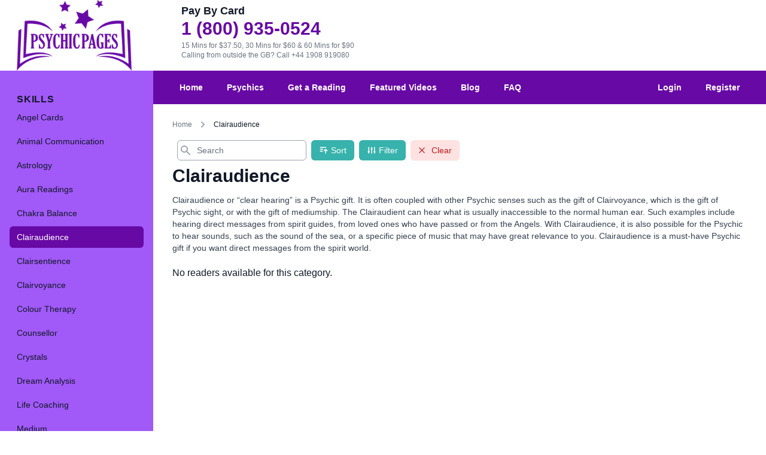

--- FILE ---
content_type: text/html; charset=UTF-8
request_url: https://psychicpages.com/us/skill/clairaudience?country=TH&offline=0&gender=male
body_size: 9486
content:
<!DOCTYPE html>
<html lang="en-us">


<head>
    <meta charset="utf-8">
    <meta http-equiv="X-UA-Compatible" content="IE=edge">
    <meta name="viewport" content="width=device-width, initial-scale=1">
    <link rel="apple-touch-icon" sizes="180x180" href="/apple-touch-icon.png">
    <link rel="icon" type="image/png" sizes="32x32" href="/favicon-32x32.png">
    <link rel="icon" type="image/png" sizes="16x16" href="/favicon-16x16.png">
    <link rel="manifest" href="/site.webmanifest">
    <link rel="mask-icon" href="/safari-pinned-tab.svg" color="#6709a5">
    <meta name="msapplication-TileColor" content="#00aba9">
    <meta name="facebook-domain-verification" content="krfgkh657s5xsynx3dnrrxilnnz0re" />
    <meta name="theme-color" content="#ffffff">
    <title>Clairaudience | Trusted Psychics | Card Readers | Tarot Readers | Online Psychic Readings | Psychic Pages						</title>
        <meta name="description" content="Get an instant specialist Clairaudience reading with one of our professional, distinguished, and trusted psychics.
                All readings are backed by our 5 minute satisfaction guarantee!
            ">
        
        <link rel="canonical" href="https://psychicpages.com/us/skill/clairaudience">

    <!-- CSRF Token -->
    <meta name="csrf-token" content="NKmfQ3Lypvh5SgMZ6bgc74sl5EZQTX8Ic0hc16Dq">

    <!-- Scripts -->
    <script src="/js/app.js?id=f616e805622fa462ccbb" defer></script>

    <!-- Fonts -->
    <link rel="dns-prefetch" href="https://use.typekit.net" />
    <link rel="dns-prefetch" href="https://typekit.com" />
    <link rel="stylesheet" href="https://use.typekit.net/vid6cxy.css">
    <link rel="stylesheet" href="https://cdn.jsdelivr.net/npm/flatpickr/dist/flatpickr.min.css">
    <!-- Styles -->
    <link href="/css/app.css?id=5ca3746f5f0b3991bacb" rel="stylesheet">

    

    
    
    <!-- Global site tag (gtag.js) - Google Analytics -->
<script async src="https://www.googletagmanager.com/gtag/js?id=G-Y31MEPBQS3"></script>
<script>
  window.dataLayer = window.dataLayer || [];
  function gtag(){dataLayer.push(arguments);}
  gtag('js', new Date());

  gtag('config', 'UA-54896018-20');
  gtag('config', 'G-Y31MEPBQS3');
</script>
    <!-- Facebook Pixel Code -->
<!-- Meta Pixel Code -->
<script>
    ! function(f, b, e, v, n, t, s) {
        if (f.fbq) return;
        n = f.fbq = function() {
            n.callMethod ?
                n.callMethod.apply(n, arguments) : n.queue.push(arguments)
        };
        if (!f._fbq) f._fbq = n;
        n.push = n;
        n.loaded = !0;
        n.version = '2.0';
        n.queue = [];
        t = b.createElement(e);
        t.async = !0;
        t.src = v;
        s = b.getElementsByTagName(e)[0];
        s.parentNode.insertBefore(t, s)
    }(window, document, 'script'
        , 'https://connect.facebook.net/en_US/fbevents.js');
    fbq('init', '1616081451781328');
    fbq('track', 'PageView');

</script>
<noscript><img height="1" width="1" style="display:none" src="https://www.facebook.com/tr?id=1616081451781328&ev=PageView&noscript=1" /></noscript>
<!-- End Meta Pixel Code -->
<!-- End Facebook Pixel Code -->
    <script>
    window.sessionStorage.setItem('psychic_customer', 'null');
    window.sessionStorage.setItem('topup_offers', 'null');
    window.sessionStorage.setItem('topup_packages', 'null');

</script>



<script>
    window.sessionStorage.setItem('price_per_minute', 2.5);
    window.sessionStorage.setItem('locale', 'us');
    window.sessionStorage.setItem('allowed_locales', '{"en":"UK","ie":"Ireland","us":"USA","au":"Australia"}');
    window.sessionStorage.setItem('currency_sign', '&#163;');
</script>


    <script src="https://www.google.com/recaptcha/api.js" async defer></script>
<style>
    .grecaptcha-badge {
        visibility: hidden;
    }

</style>

<script>
    function submitLogin(token) {
        document.getElementById("login-form").submit();
    }

     function submitRegister(token) {
        document.getElementById("register-form").submit();
    }

    function submitNewsletter(token) {
        document.getElementById("newsletter-form").submit();
    }

</script>



    <script type="application/ld+json">{"@context":"https:\/\/schema.org","@type":"BreadcrumbList","itemListElement":[{"@type":"ListItem","position":1,"item":{"@id":"https:\/\/psychicpages.com","name":"Home","image":null}},{"@type":"ListItem","position":2,"item":{"@id":"https:\/\/psychicpages.com\/skill\/clairaudience","name":"Clairaudience","image":null}}]}</script>


    
    
</head>

<body class="antialiased leading-none text-gray-900">

    <div id="app" class="h-screen">

        <div class="hidden md:flex ">
    <div class="flex flex-shrink-0">
        <div class="flex items-center w-64">
            <div class="px-4">
                
                <div class="pl-3">
                    <a href="https://psychicpages.com/us" title="Psychic Pages">
                        <img src="https://psychicpages.com/images/psychic-pages-logo.png" alt="Psychic Pages" title="Psychic Pages" class="w-48">
                    </a>
                </div>
                
            </div>
        </div>
    </div>
    <div class="flex w-0 flex-1">
        <div class="max-w-7xl mx-auto md:grid md:grid-cols-3 gap-4 px-4 sm:px-6 md:px-8">

            
                        <div class="md:p-2">
    <span class="text-lg font-display font-bold leading-5 block mb-2">
        Pay By Card
    </span>

    <a href="tel:1 (800) 935-0524" class="block text-3xl text-primary font-bold font-display leading-6 my-2">
        1 (800) 935-0524
    </a>

    <p class="text-xs  text-gray-500">
        15 Mins for $37.50, 30 Mins for $60 &amp; 60 Mins for $90
        <br/>Calling from outside the GB? <a href="tel: +44 1908 919080">Call +44 1908 919080</a>
    </p>
</div>
            
                    </div>
    </div>
</div>

        <div class="flex overflow-hidden">

            <!-- Off-canvas menu for mobile -->
            <div class="md:hidden" v-show="isMobileMenuOpen">
    <div class="fixed inset-0 flex z-40">

        <transition enter-active-class="transition-opacity ease-linear duration-300" enter-class="opacity-0"
            enter-to-class="opacity-100" leave-active-class="transition-opacity ease-linear duration-300"
            leave-class="opacity-100" leave-to-class="opacity-0">
            <div v-show="isMobileMenuOpen" class="fixed inset-0">
                <div class="absolute inset-0 bg-gray-600 opacity-75" v-on:click="isMobileMenuOpen = !isMobileMenuOpen">
                </div>
            </div>
        </transition>

        <transition enter-active-class="transition ease-in-out duration-300 transform" enter-class="-translate-x-full"
            enter-to-class="translate-x-0" leave-active-class="transition ease-in-out duration-300 transform"
            leave-class="translate-x-0" leave-to-class="-translate-x-full">
            <div v-show="isMobileMenuOpen"
                class="relative flex-1 flex flex-col max-w-xs w-full pt-5 pb-4 bg-secondary">
                <div class="absolute top-0 right-0 -mr-14 p-1">
                    <button v-on:click="isMobileMenuOpen = !isMobileMenuOpen"
                        class="flex items-center justify-center h-12 w-12 rounded-full focus:outline-none focus:bg-gray-600"
                        aria-label="Close sidebar">
                        <svg class="h-6 w-6 text-white" stroke="currentColor" fill="none" viewBox="0 0 24 24">
                            <path stroke-linecap="round" stroke-linejoin="round" stroke-width="2"
                                d="M6 18L18 6M6 6l12 12">
                            </path>
                        </svg>
                    </button>
                </div>

                
                                

                <div class="mt-5 flex-1 h-0 overflow-y-auto">
                    <nav class="px-2 pb-6 space-y-1">
                        <a href="https://psychicpages.com/us"
    class=" hover:text-white hover:bg-primary  group flex items-center px-2 py-2 text-base leading-6 font-medium rounded-md focus:outline-none focus:text-white focus:bg-primary transition ease-in-out duration-150">

        <svg class="home mr-4 h-6 w-6" fill="none" viewBox="0 0 24 24" stroke="currentColor">
                                    <path stroke-linecap="round" stroke-linejoin="round" stroke-width="2"
                                        d="M3 12l2-2m0 0l7-7 7 7M5 10v10a1 1 0 001 1h3m10-11l2 2m-2-2v10a1 1 0 01-1 1h-3m-6 0a1 1 0 001-1v-4a1 1 0 011-1h2a1 1 0 011 1v4a1 1 0 001 1m-6 0h6">
                                    </path>
                                </svg>
    
    Home
</a>

                                                <a href="https://psychicpages.com/us/login"
    class=" hover:text-white hover:bg-primary  group flex items-center px-2 py-2 text-base leading-6 font-medium rounded-md focus:outline-none focus:text-white focus:bg-primary transition ease-in-out duration-150">

        <svg class="login mr-4 h-6 w-6" fill="none" stroke="currentColor" viewBox="0 0 24 24"
                                    xmlns="http://www.w3.org/2000/svg">
                                    <path stroke-linecap="round" stroke-linejoin="round" stroke-width="2"
                                        d="M11 16l-4-4m0 0l4-4m-4 4h14m-5 4v1a3 3 0 01-3 3H6a3 3 0 01-3-3V7a3 3 0 013-3h7a3 3 0 013 3v1">
                                    </path>
                                </svg>
    
    Login
</a>

                        <a href="https://psychicpages.com/us/register"
    class=" hover:text-white hover:bg-primary  group flex items-center px-2 py-2 text-base leading-6 font-medium rounded-md focus:outline-none focus:text-white focus:bg-primary transition ease-in-out duration-150">

        <svg class="pencil mr-4 h-6 w-6" fill="none" stroke="currentColor" viewBox="0 0 24 24"
                                    xmlns="http://www.w3.org/2000/svg">
                                    <path stroke-linecap="round" stroke-linejoin="round" stroke-width="2"
                                        d="M15.232 5.232l3.536 3.536m-2.036-5.036a2.5 2.5 0 113.536 3.536L6.5 21.036H3v-3.572L16.732 3.732z">
                                    </path>
                                </svg>
    
    Register
</a>
                        
                        <a href="https://psychicpages.com/us/psychics"
    class=" hover:text-white hover:bg-primary  group flex items-center px-2 py-2 text-base leading-6 font-medium rounded-md focus:outline-none focus:text-white focus:bg-primary transition ease-in-out duration-150">

        <svg xmlns="http://www.w3.org/2000/svg" class="eye mr-4 h-6 w-6" fill="none" viewBox="0 0 24 24" stroke="currentColor">
                                    <path stroke-linecap="round" stroke-linejoin="round" stroke-width="2" d="M15 12a3 3 0 11-6 0 3 3 0 016 0z" />
                                    <path stroke-linecap="round" stroke-linejoin="round" stroke-width="2" d="M2.458 12C3.732 7.943 7.523 5 12 5c4.478 0 8.268 2.943 9.542 7-1.274 4.057-5.064 7-9.542 7-4.477 0-8.268-2.943-9.542-7z" />
                                </svg>
    
    Psychics
</a>

                        <a href="https://psychicpages.com/us/get-a-reading"
    class=" hover:text-white hover:bg-primary  group flex items-center px-2 py-2 text-base leading-6 font-medium rounded-md focus:outline-none focus:text-white focus:bg-primary transition ease-in-out duration-150">

        <svg xmlns="http://www.w3.org/2000/svg" class="eye mr-4 h-6 w-6" fill="none" viewBox="0 0 24 24" stroke="currentColor">
                                    <path stroke-linecap="round" stroke-linejoin="round" stroke-width="2" d="M15 12a3 3 0 11-6 0 3 3 0 016 0z" />
                                    <path stroke-linecap="round" stroke-linejoin="round" stroke-width="2" d="M2.458 12C3.732 7.943 7.523 5 12 5c4.478 0 8.268 2.943 9.542 7-1.274 4.057-5.064 7-9.542 7-4.477 0-8.268-2.943-9.542-7z" />
                                </svg>
    
    Get a Reading
</a>

                        
                        <a href="https://psychicpages.com/blog/"
    class=" hover:text-white hover:bg-primary  group flex items-center px-2 py-2 text-base leading-6 font-medium rounded-md focus:outline-none focus:text-white focus:bg-primary transition ease-in-out duration-150">

        <svg class="book-open mr-4 h-6 w-6" fill="none" stroke="currentColor" viewBox="0 0 24 24" xmlns="http://www.w3.org/2000/svg">
                                    <path stroke-linecap="round" stroke-linejoin="round" stroke-width="2" d="M12 6.253v13m0-13C10.832 5.477 9.246 5 7.5 5S4.168 5.477 3 6.253v13C4.168 18.477 5.754 18 7.5 18s3.332.477 4.5 1.253m0-13C13.168 5.477 14.754 5 16.5 5c1.747 0 3.332.477 4.5 1.253v13C19.832 18.477 18.247 18 16.5 18c-1.746 0-3.332.477-4.5 1.253">
                                    </path>
                                </svg>
    
    Blog
</a>

                        <a href="https://psychicpages.com/us/featured-videos"
    class=" hover:text-white hover:bg-primary  group flex items-center px-2 py-2 text-base leading-6 font-medium rounded-md focus:outline-none focus:text-white focus:bg-primary transition ease-in-out duration-150">

        <svg class="video-camera mr-4 h-6 w-6" fill="none" stroke="currentColor"
                                    viewBox="0 0 24 24" xmlns="http://www.w3.org/2000/svg">
                                    <path stroke-linecap="round" stroke-linejoin="round" stroke-width="2"
                                        d="M15 10l4.553-2.276A1 1 0 0121 8.618v6.764a1 1 0 01-1.447.894L15 14M5 18h8a2 2 0 002-2V8a2 2 0 00-2-2H5a2 2 0 00-2 2v8a2 2 0 002 2z">
                                    </path>
                                </svg>
    
    Featured Videos
</a>

                        <a href="https://psychicpages.com/us/faq"
    class=" hover:text-white hover:bg-primary  group flex items-center px-2 py-2 text-base leading-6 font-medium rounded-md focus:outline-none focus:text-white focus:bg-primary transition ease-in-out duration-150">

        <svg class="question-mark-circle mr-4 h-6 w-6" fill="none" stroke="currentColor"
                                    viewBox="0 0 24 24" xmlns="http://www.w3.org/2000/svg">
                                    <path stroke-linecap="round" stroke-linejoin="round" stroke-width="2"
                                        d="M8.228 9c.549-1.165 2.03-2 3.772-2 2.21 0 4 1.343 4 3 0 1.4-1.278 2.575-3.006 2.907-.542.104-.994.54-.994 1.093m0 3h.01M21 12a9 9 0 11-18 0 9 9 0 0118 0z">
                                    </path>
                                </svg>
    
    FAQ
</a>
                    </nav>

                    <nav class="px-2">
                                                <div>
    <h3 class="px-3 text-md leading-4 font-display font-bold uppercase tracking-wider"
        id="skills-headline">
        Skills
    </h3>
    <div class="mt-1" role="group" aria-labelledby="skills-headline">
                <a href="https://psychicpages.com/us/skill/angel-cards" title="Angel Cards"
    class=" hover:text-white hover:bg-primary   mt-1 group flex items-center px-3 py-2 text-sm leading-5 font-medium rounded-md focus:outline-none focus:text-white focus:bg-primary transition ease-in-out duration-150">
    <span class="truncate">
        Angel Cards
    </span>
</a>
                <a href="https://psychicpages.com/us/skill/animal-communication" title="Animal Communication"
    class=" hover:text-white hover:bg-primary   mt-1 group flex items-center px-3 py-2 text-sm leading-5 font-medium rounded-md focus:outline-none focus:text-white focus:bg-primary transition ease-in-out duration-150">
    <span class="truncate">
        Animal Communication
    </span>
</a>
                <a href="https://psychicpages.com/us/skill/astrology" title="Astrology"
    class=" hover:text-white hover:bg-primary   mt-1 group flex items-center px-3 py-2 text-sm leading-5 font-medium rounded-md focus:outline-none focus:text-white focus:bg-primary transition ease-in-out duration-150">
    <span class="truncate">
        Astrology
    </span>
</a>
                <a href="https://psychicpages.com/us/skill/aura-readings" title="Aura Readings"
    class=" hover:text-white hover:bg-primary   mt-1 group flex items-center px-3 py-2 text-sm leading-5 font-medium rounded-md focus:outline-none focus:text-white focus:bg-primary transition ease-in-out duration-150">
    <span class="truncate">
        Aura Readings
    </span>
</a>
                <a href="https://psychicpages.com/us/skill/chakra-balance" title="Chakra Balance"
    class=" hover:text-white hover:bg-primary   mt-1 group flex items-center px-3 py-2 text-sm leading-5 font-medium rounded-md focus:outline-none focus:text-white focus:bg-primary transition ease-in-out duration-150">
    <span class="truncate">
        Chakra Balance
    </span>
</a>
                <a href="https://psychicpages.com/us/skill/clairaudience" title="Clairaudience"
    class=" bg-primary text-white  mt-1 group flex items-center px-3 py-2 text-sm leading-5 font-medium rounded-md focus:outline-none focus:text-white focus:bg-primary transition ease-in-out duration-150">
    <span class="truncate">
        Clairaudience
    </span>
</a>
                <a href="https://psychicpages.com/us/skill/clairsentience" title="Clairsentience"
    class=" hover:text-white hover:bg-primary   mt-1 group flex items-center px-3 py-2 text-sm leading-5 font-medium rounded-md focus:outline-none focus:text-white focus:bg-primary transition ease-in-out duration-150">
    <span class="truncate">
        Clairsentience
    </span>
</a>
                <a href="https://psychicpages.com/us/skill/clairvoyance" title="Clairvoyance"
    class=" hover:text-white hover:bg-primary   mt-1 group flex items-center px-3 py-2 text-sm leading-5 font-medium rounded-md focus:outline-none focus:text-white focus:bg-primary transition ease-in-out duration-150">
    <span class="truncate">
        Clairvoyance
    </span>
</a>
                <a href="https://psychicpages.com/us/skill/colour-therapy" title="Colour Therapy"
    class=" hover:text-white hover:bg-primary   mt-1 group flex items-center px-3 py-2 text-sm leading-5 font-medium rounded-md focus:outline-none focus:text-white focus:bg-primary transition ease-in-out duration-150">
    <span class="truncate">
        Colour Therapy
    </span>
</a>
                <a href="https://psychicpages.com/us/skill/counsellor" title="Counsellor"
    class=" hover:text-white hover:bg-primary   mt-1 group flex items-center px-3 py-2 text-sm leading-5 font-medium rounded-md focus:outline-none focus:text-white focus:bg-primary transition ease-in-out duration-150">
    <span class="truncate">
        Counsellor
    </span>
</a>
                <a href="https://psychicpages.com/us/skill/crystals" title="Crystals"
    class=" hover:text-white hover:bg-primary   mt-1 group flex items-center px-3 py-2 text-sm leading-5 font-medium rounded-md focus:outline-none focus:text-white focus:bg-primary transition ease-in-out duration-150">
    <span class="truncate">
        Crystals
    </span>
</a>
                <a href="https://psychicpages.com/us/skill/dream-analysis" title="Dream Analysis"
    class=" hover:text-white hover:bg-primary   mt-1 group flex items-center px-3 py-2 text-sm leading-5 font-medium rounded-md focus:outline-none focus:text-white focus:bg-primary transition ease-in-out duration-150">
    <span class="truncate">
        Dream Analysis
    </span>
</a>
                <a href="https://psychicpages.com/us/skill/life-coaching" title="Life Coaching"
    class=" hover:text-white hover:bg-primary   mt-1 group flex items-center px-3 py-2 text-sm leading-5 font-medium rounded-md focus:outline-none focus:text-white focus:bg-primary transition ease-in-out duration-150">
    <span class="truncate">
        Life Coaching
    </span>
</a>
                <a href="https://psychicpages.com/us/skill/medium" title="Medium"
    class=" hover:text-white hover:bg-primary   mt-1 group flex items-center px-3 py-2 text-sm leading-5 font-medium rounded-md focus:outline-none focus:text-white focus:bg-primary transition ease-in-out duration-150">
    <span class="truncate">
        Medium
    </span>
</a>
                <a href="https://psychicpages.com/us/skill/natural-psychic" title="Natural Psychic"
    class=" hover:text-white hover:bg-primary   mt-1 group flex items-center px-3 py-2 text-sm leading-5 font-medium rounded-md focus:outline-none focus:text-white focus:bg-primary transition ease-in-out duration-150">
    <span class="truncate">
        Natural Psychic
    </span>
</a>
                <a href="https://psychicpages.com/us/skill/nlp" title="NLP"
    class=" hover:text-white hover:bg-primary   mt-1 group flex items-center px-3 py-2 text-sm leading-5 font-medium rounded-md focus:outline-none focus:text-white focus:bg-primary transition ease-in-out duration-150">
    <span class="truncate">
        NLP
    </span>
</a>
                <a href="https://psychicpages.com/us/skill/numerology" title="Numerology"
    class=" hover:text-white hover:bg-primary   mt-1 group flex items-center px-3 py-2 text-sm leading-5 font-medium rounded-md focus:outline-none focus:text-white focus:bg-primary transition ease-in-out duration-150">
    <span class="truncate">
        Numerology
    </span>
</a>
                <a href="https://psychicpages.com/us/skill/past-lives" title="Past Lives"
    class=" hover:text-white hover:bg-primary   mt-1 group flex items-center px-3 py-2 text-sm leading-5 font-medium rounded-md focus:outline-none focus:text-white focus:bg-primary transition ease-in-out duration-150">
    <span class="truncate">
        Past Lives
    </span>
</a>
                <a href="https://psychicpages.com/us/skill/pendulum" title="Pendulum"
    class=" hover:text-white hover:bg-primary   mt-1 group flex items-center px-3 py-2 text-sm leading-5 font-medium rounded-md focus:outline-none focus:text-white focus:bg-primary transition ease-in-out duration-150">
    <span class="truncate">
        Pendulum
    </span>
</a>
                <a href="https://psychicpages.com/us/skill/psychic-development" title="Psychic Development"
    class=" hover:text-white hover:bg-primary   mt-1 group flex items-center px-3 py-2 text-sm leading-5 font-medium rounded-md focus:outline-none focus:text-white focus:bg-primary transition ease-in-out duration-150">
    <span class="truncate">
        Psychic Development
    </span>
</a>
                <a href="https://psychicpages.com/us/skill/psychological-astrology" title="Psychological Astrology"
    class=" hover:text-white hover:bg-primary   mt-1 group flex items-center px-3 py-2 text-sm leading-5 font-medium rounded-md focus:outline-none focus:text-white focus:bg-primary transition ease-in-out duration-150">
    <span class="truncate">
        Psychological Astrology
    </span>
</a>
                <a href="https://psychicpages.com/us/skill/psychometry" title="Psychometry"
    class=" hover:text-white hover:bg-primary   mt-1 group flex items-center px-3 py-2 text-sm leading-5 font-medium rounded-md focus:outline-none focus:text-white focus:bg-primary transition ease-in-out duration-150">
    <span class="truncate">
        Psychometry
    </span>
</a>
                <a href="https://psychicpages.com/us/skill/reiki-healing" title="Reiki &amp;amp; Spiritual Healing"
    class=" hover:text-white hover:bg-primary   mt-1 group flex items-center px-3 py-2 text-sm leading-5 font-medium rounded-md focus:outline-none focus:text-white focus:bg-primary transition ease-in-out duration-150">
    <span class="truncate">
        Reiki &amp; Spiritual Healing
    </span>
</a>
                <a href="https://psychicpages.com/us/skill/remote-viewing" title="Remote Viewing"
    class=" hover:text-white hover:bg-primary   mt-1 group flex items-center px-3 py-2 text-sm leading-5 font-medium rounded-md focus:outline-none focus:text-white focus:bg-primary transition ease-in-out duration-150">
    <span class="truncate">
        Remote Viewing
    </span>
</a>
                <a href="https://psychicpages.com/us/skill/runes" title="Runes"
    class=" hover:text-white hover:bg-primary   mt-1 group flex items-center px-3 py-2 text-sm leading-5 font-medium rounded-md focus:outline-none focus:text-white focus:bg-primary transition ease-in-out duration-150">
    <span class="truncate">
        Runes
    </span>
</a>
                <a href="https://psychicpages.com/us/skill/tarot-cards" title="Tarot Cards"
    class=" hover:text-white hover:bg-primary   mt-1 group flex items-center px-3 py-2 text-sm leading-5 font-medium rounded-md focus:outline-none focus:text-white focus:bg-primary transition ease-in-out duration-150">
    <span class="truncate">
        Tarot Cards
    </span>
</a>
            </div>
</div>
                                            </nav>
                </div>
            </div>
        </transition>

        <div class="flex-shrink-0 w-14">
            <!-- Dummy element to force sidebar to shrink to fit close icon -->
        </div>
    </div>
</div>

            <!-- Static sidebar for desktop -->
            <div class="hidden md:flex md:flex-shrink-0">
    <div class="flex flex-col w-64">
        <!-- Sidebar component, swap this element with another sidebar if you like -->
        <div class="flex flex-col flex-grow bg-secondary pt-5 pb-4 overflow-y-auto">

            
                        

            <div class="mt-5 flex-1 flex flex-col px-4">
                <nav>
                                        <div>
    <h3 class="px-3 text-md leading-4 font-display font-bold uppercase tracking-wider"
        id="skills-headline">
        Skills
    </h3>
    <div class="mt-1" role="group" aria-labelledby="skills-headline">
                <a href="https://psychicpages.com/us/skill/angel-cards" title="Angel Cards"
    class=" hover:text-white hover:bg-primary   mt-1 group flex items-center px-3 py-2 text-sm leading-5 font-medium rounded-md focus:outline-none focus:text-white focus:bg-primary transition ease-in-out duration-150">
    <span class="truncate">
        Angel Cards
    </span>
</a>
                <a href="https://psychicpages.com/us/skill/animal-communication" title="Animal Communication"
    class=" hover:text-white hover:bg-primary   mt-1 group flex items-center px-3 py-2 text-sm leading-5 font-medium rounded-md focus:outline-none focus:text-white focus:bg-primary transition ease-in-out duration-150">
    <span class="truncate">
        Animal Communication
    </span>
</a>
                <a href="https://psychicpages.com/us/skill/astrology" title="Astrology"
    class=" hover:text-white hover:bg-primary   mt-1 group flex items-center px-3 py-2 text-sm leading-5 font-medium rounded-md focus:outline-none focus:text-white focus:bg-primary transition ease-in-out duration-150">
    <span class="truncate">
        Astrology
    </span>
</a>
                <a href="https://psychicpages.com/us/skill/aura-readings" title="Aura Readings"
    class=" hover:text-white hover:bg-primary   mt-1 group flex items-center px-3 py-2 text-sm leading-5 font-medium rounded-md focus:outline-none focus:text-white focus:bg-primary transition ease-in-out duration-150">
    <span class="truncate">
        Aura Readings
    </span>
</a>
                <a href="https://psychicpages.com/us/skill/chakra-balance" title="Chakra Balance"
    class=" hover:text-white hover:bg-primary   mt-1 group flex items-center px-3 py-2 text-sm leading-5 font-medium rounded-md focus:outline-none focus:text-white focus:bg-primary transition ease-in-out duration-150">
    <span class="truncate">
        Chakra Balance
    </span>
</a>
                <a href="https://psychicpages.com/us/skill/clairaudience" title="Clairaudience"
    class=" bg-primary text-white  mt-1 group flex items-center px-3 py-2 text-sm leading-5 font-medium rounded-md focus:outline-none focus:text-white focus:bg-primary transition ease-in-out duration-150">
    <span class="truncate">
        Clairaudience
    </span>
</a>
                <a href="https://psychicpages.com/us/skill/clairsentience" title="Clairsentience"
    class=" hover:text-white hover:bg-primary   mt-1 group flex items-center px-3 py-2 text-sm leading-5 font-medium rounded-md focus:outline-none focus:text-white focus:bg-primary transition ease-in-out duration-150">
    <span class="truncate">
        Clairsentience
    </span>
</a>
                <a href="https://psychicpages.com/us/skill/clairvoyance" title="Clairvoyance"
    class=" hover:text-white hover:bg-primary   mt-1 group flex items-center px-3 py-2 text-sm leading-5 font-medium rounded-md focus:outline-none focus:text-white focus:bg-primary transition ease-in-out duration-150">
    <span class="truncate">
        Clairvoyance
    </span>
</a>
                <a href="https://psychicpages.com/us/skill/colour-therapy" title="Colour Therapy"
    class=" hover:text-white hover:bg-primary   mt-1 group flex items-center px-3 py-2 text-sm leading-5 font-medium rounded-md focus:outline-none focus:text-white focus:bg-primary transition ease-in-out duration-150">
    <span class="truncate">
        Colour Therapy
    </span>
</a>
                <a href="https://psychicpages.com/us/skill/counsellor" title="Counsellor"
    class=" hover:text-white hover:bg-primary   mt-1 group flex items-center px-3 py-2 text-sm leading-5 font-medium rounded-md focus:outline-none focus:text-white focus:bg-primary transition ease-in-out duration-150">
    <span class="truncate">
        Counsellor
    </span>
</a>
                <a href="https://psychicpages.com/us/skill/crystals" title="Crystals"
    class=" hover:text-white hover:bg-primary   mt-1 group flex items-center px-3 py-2 text-sm leading-5 font-medium rounded-md focus:outline-none focus:text-white focus:bg-primary transition ease-in-out duration-150">
    <span class="truncate">
        Crystals
    </span>
</a>
                <a href="https://psychicpages.com/us/skill/dream-analysis" title="Dream Analysis"
    class=" hover:text-white hover:bg-primary   mt-1 group flex items-center px-3 py-2 text-sm leading-5 font-medium rounded-md focus:outline-none focus:text-white focus:bg-primary transition ease-in-out duration-150">
    <span class="truncate">
        Dream Analysis
    </span>
</a>
                <a href="https://psychicpages.com/us/skill/life-coaching" title="Life Coaching"
    class=" hover:text-white hover:bg-primary   mt-1 group flex items-center px-3 py-2 text-sm leading-5 font-medium rounded-md focus:outline-none focus:text-white focus:bg-primary transition ease-in-out duration-150">
    <span class="truncate">
        Life Coaching
    </span>
</a>
                <a href="https://psychicpages.com/us/skill/medium" title="Medium"
    class=" hover:text-white hover:bg-primary   mt-1 group flex items-center px-3 py-2 text-sm leading-5 font-medium rounded-md focus:outline-none focus:text-white focus:bg-primary transition ease-in-out duration-150">
    <span class="truncate">
        Medium
    </span>
</a>
                <a href="https://psychicpages.com/us/skill/natural-psychic" title="Natural Psychic"
    class=" hover:text-white hover:bg-primary   mt-1 group flex items-center px-3 py-2 text-sm leading-5 font-medium rounded-md focus:outline-none focus:text-white focus:bg-primary transition ease-in-out duration-150">
    <span class="truncate">
        Natural Psychic
    </span>
</a>
                <a href="https://psychicpages.com/us/skill/nlp" title="NLP"
    class=" hover:text-white hover:bg-primary   mt-1 group flex items-center px-3 py-2 text-sm leading-5 font-medium rounded-md focus:outline-none focus:text-white focus:bg-primary transition ease-in-out duration-150">
    <span class="truncate">
        NLP
    </span>
</a>
                <a href="https://psychicpages.com/us/skill/numerology" title="Numerology"
    class=" hover:text-white hover:bg-primary   mt-1 group flex items-center px-3 py-2 text-sm leading-5 font-medium rounded-md focus:outline-none focus:text-white focus:bg-primary transition ease-in-out duration-150">
    <span class="truncate">
        Numerology
    </span>
</a>
                <a href="https://psychicpages.com/us/skill/past-lives" title="Past Lives"
    class=" hover:text-white hover:bg-primary   mt-1 group flex items-center px-3 py-2 text-sm leading-5 font-medium rounded-md focus:outline-none focus:text-white focus:bg-primary transition ease-in-out duration-150">
    <span class="truncate">
        Past Lives
    </span>
</a>
                <a href="https://psychicpages.com/us/skill/pendulum" title="Pendulum"
    class=" hover:text-white hover:bg-primary   mt-1 group flex items-center px-3 py-2 text-sm leading-5 font-medium rounded-md focus:outline-none focus:text-white focus:bg-primary transition ease-in-out duration-150">
    <span class="truncate">
        Pendulum
    </span>
</a>
                <a href="https://psychicpages.com/us/skill/psychic-development" title="Psychic Development"
    class=" hover:text-white hover:bg-primary   mt-1 group flex items-center px-3 py-2 text-sm leading-5 font-medium rounded-md focus:outline-none focus:text-white focus:bg-primary transition ease-in-out duration-150">
    <span class="truncate">
        Psychic Development
    </span>
</a>
                <a href="https://psychicpages.com/us/skill/psychological-astrology" title="Psychological Astrology"
    class=" hover:text-white hover:bg-primary   mt-1 group flex items-center px-3 py-2 text-sm leading-5 font-medium rounded-md focus:outline-none focus:text-white focus:bg-primary transition ease-in-out duration-150">
    <span class="truncate">
        Psychological Astrology
    </span>
</a>
                <a href="https://psychicpages.com/us/skill/psychometry" title="Psychometry"
    class=" hover:text-white hover:bg-primary   mt-1 group flex items-center px-3 py-2 text-sm leading-5 font-medium rounded-md focus:outline-none focus:text-white focus:bg-primary transition ease-in-out duration-150">
    <span class="truncate">
        Psychometry
    </span>
</a>
                <a href="https://psychicpages.com/us/skill/reiki-healing" title="Reiki &amp;amp; Spiritual Healing"
    class=" hover:text-white hover:bg-primary   mt-1 group flex items-center px-3 py-2 text-sm leading-5 font-medium rounded-md focus:outline-none focus:text-white focus:bg-primary transition ease-in-out duration-150">
    <span class="truncate">
        Reiki &amp; Spiritual Healing
    </span>
</a>
                <a href="https://psychicpages.com/us/skill/remote-viewing" title="Remote Viewing"
    class=" hover:text-white hover:bg-primary   mt-1 group flex items-center px-3 py-2 text-sm leading-5 font-medium rounded-md focus:outline-none focus:text-white focus:bg-primary transition ease-in-out duration-150">
    <span class="truncate">
        Remote Viewing
    </span>
</a>
                <a href="https://psychicpages.com/us/skill/runes" title="Runes"
    class=" hover:text-white hover:bg-primary   mt-1 group flex items-center px-3 py-2 text-sm leading-5 font-medium rounded-md focus:outline-none focus:text-white focus:bg-primary transition ease-in-out duration-150">
    <span class="truncate">
        Runes
    </span>
</a>
                <a href="https://psychicpages.com/us/skill/tarot-cards" title="Tarot Cards"
    class=" hover:text-white hover:bg-primary   mt-1 group flex items-center px-3 py-2 text-sm leading-5 font-medium rounded-md focus:outline-none focus:text-white focus:bg-primary transition ease-in-out duration-150">
    <span class="truncate">
        Tarot Cards
    </span>
</a>
            </div>
</div>
                                    </nav>
            </div>
        </div>
    </div>
</div>

            <!-- Main content area -->
            <div class="flex flex-col w-0 flex-1 overflow-hidden">
                <nav class="bg-primary">
    <div class="max-w-7xl mx-auto px-4 sm:px-6 lg:px-8">
        <div class="flex items-center justify-between h-14">
            
            <div class="flex items-center">

                
                <div class="hidden md:block">
                    <div class="flex items-baseline space-x-4">

                        <a href="https://psychicpages.com/us"
    class="px-3 py-2 rounded-md text-sm font-bold focus:outline-none focus:text-white focus:bg-indigo-800  text-white hover:bg-indigo-500 "
    title="Home">
    Home
</a>

                        <a href="https://psychicpages.com/us/psychics"
    class="px-3 py-2 rounded-md text-sm font-bold focus:outline-none focus:text-white focus:bg-indigo-800  text-white hover:bg-indigo-500 "
    title="Psychics">
    Psychics
</a>

                        <a href="https://psychicpages.com/us/get-a-reading"
    class="px-3 py-2 rounded-md text-sm font-bold focus:outline-none focus:text-white focus:bg-indigo-800  text-white hover:bg-indigo-500 "
    title="Get a Reading">
    Get a Reading
</a>

                        
                        <a href="https://psychicpages.com/us/featured-videos"
    class="px-3 py-2 rounded-md text-sm font-bold focus:outline-none focus:text-white focus:bg-indigo-800  text-white hover:bg-indigo-500 "
    title="Featured Videos">
    Featured Videos
</a>

                        <a href="https://psychicpages.com/blog/"
    class="px-3 py-2 rounded-md text-sm font-bold focus:outline-none focus:text-white focus:bg-indigo-800  text-white hover:bg-indigo-500 "
    title="Blog">
    Blog
</a>

                        <a href="https://psychicpages.com/us/faq"
    class="px-3 py-2 rounded-md text-sm font-bold focus:outline-none focus:text-white focus:bg-indigo-800  text-white hover:bg-indigo-500 "
    title="FAQ">
    FAQ
</a>
                    </div>
                </div>
                

                
                <div class="md:hidden">
                    <a href="https://psychicpages.com/us" title="Psychic Pages">
                        <img src="https://psychicpages.com/images/psychic-pages-icon-white.png" alt="Psychic Pages" title="Psychic Pages" class="h-12 w-auto">
                    </a>
                </div>
                

            </div>
            

            
            <div class="hidden md:block">
                <div class="flex items-center space-x-4">
                                        <a href="https://psychicpages.com/us/login"
    class="px-3 py-2 rounded-md text-sm font-bold focus:outline-none focus:text-white focus:bg-indigo-800  text-white hover:bg-indigo-500 "
    title="Login">
    Login
</a>

                    <a href="https://psychicpages.com/us/register"
    class="px-3 py-2 rounded-md text-sm font-bold focus:outline-none focus:text-white focus:bg-indigo-800  text-white hover:bg-indigo-500 "
    title="Register">
    Register
</a>
                                    </div>
            </div>
            

            <div class="-mr-2 flex items-center md:hidden">
                
                <!-- Mobile menu button -->
                <button v-on:click="isMobileMenuOpen = !isMobileMenuOpen" class="inline-flex items-center justify-center p-2 rounded-md text-tertiary focus:outline-none focus:text-gray-300" aria-label="Open Menu">
                    <!-- Menu open: "hidden", Menu closed: "block" -->
                    <svg class="block h-6 w-6" stroke="currentColor" fill="none" viewBox="0 0 24 24">
                        <path stroke-linecap="round" stroke-linejoin="round" stroke-width="2" d="M4 6h16M4 12h16M4 18h16">
                        </path>
                    </svg>
                </button>
            </div>
        </div>
    </div>
</nav>

                <main class="flex-1 relative overflow-y-auto focus:outline-none bg-white" tabindex="0">
                    <div class="pt-2 pb-6 md:py-6">
                        <div class="max-w-7xl mx-auto px-4 sm:px-6 md:px-8">

                            
                            
                            <nav class="container mb-4">
        <ol class="flex items-center leading-5 font-medium text-xs">
            
                                    <li>
                        <a href="https://psychicpages.com" class="text-gray-500 hover:text-gray-700 transition duration-150 ease-in-out">
                            Home
                        </a>
                    </li>
                
                                    <li>
                        <svg viewBox="0 0 20 20" fill="currentColor" class="flex-shrink-0 mx-2 h-5 w-5 text-gray-400">
                            <path fill-rule="evenodd" d="M7.293 14.707a1 1 0 010-1.414L10.586 10 7.293 6.707a1 1 0 011.414-1.414l4 4a1 1 0 010 1.414l-4 4a1 1 0 01-1.414 0z" clip-rule="evenodd"></path>
                        </svg>
                    </li>
                
            
                                    <li>
                        Clairaudience
                    </li>
                
                
                    </ol>
    </nav>


                            <div class="sm:mb-3">
    <div class="sm:flex sm:items-center sm:justify-between text-xs">
        <div class="sm:flex sm:justify-end sm:items-center">
                        <form class="px-2 flex md:ml-0 py-3 sm:py-0" action="https://psychicpages.com/us/skill/clairaudience" method="GET">
    <label for="search_field" class="sr-only">Search</label>
    <div class="w-full relative text-gray-400 focus-within:text-gray-600">
        <div class="absolute inset-y-0 left-1 flex items-center pointer-events-none">
            <svg class="h-5 w-5" fill="currentColor" viewBox="0 0 20 20">
                <path fill-rule="evenodd" clip-rule="evenodd"
                    d="M8 4a4 4 0 100 8 4 4 0 000-8zM2 8a6 6 0 1110.89 3.476l4.817 4.817a1 1 0 01-1.414 1.414l-4.816-4.816A6 6 0 012 8z" />
            </svg>
        </div>
        <input id="search_field"
            class="text-base block w-full h-full pl-8 pr-3 py-2 rounded-md text-gray-900 border border-gray-400 placeholder-gray-500 focus:outline-none focus:placeholder-gray-400 sm:text-sm"
            placeholder="Search" type="search" name="s" value="">
    </div>
</form>
        <div class="flex item-center justify-end">
            <div class="pr-2">
    <dropdown-component button-id="sort-by-menu"
                        button-class="flex px-3 py-2 items-center rounded-md bg-teal-500 text-center text-white text-sm leading-4 border border-transparent hover:bg-teal-600 focus:bg-teal-700 focus:outline-none focus:shadow-outline-teal active:outline-none active:bg-teal-700 transition duration-150 ease-in-out"
                        button-aria-label="Sort psychic readers menu">
        <template v-slot:button>
            <svg viewBox="0 0 20 20"
                 fill="currentColor"
                 class="sort-ascending h-4 w-4 mr-1">
                <path
                      d="M3 3a1 1 0 000 2h11a1 1 0 100-2H3zM3 7a1 1 0 000 2h5a1 1 0 000-2H3zM3 11a1 1 0 100 2h4a1 1 0 100-2H3zM13 16a1 1 0 102 0v-5.586l1.293 1.293a1 1 0 001.414-1.414l-3-3a1 1 0 00-1.414 0l-3 3a1 1 0 101.414 1.414L13 10.414V16z">
                </path>
            </svg>
            Sort
        </template>

        <template v-slot:content>
                        <a href="https://psychicpages.com/us/skill/clairaudience?country=TH&amp;offline=0&amp;gender=male&amp;sort=rating"
               class="block px-4 py-2 text-sm text-gray-700 hover:bg-gray-100 transition ease-in-out duration-150">
                Top Rated
            </a>
            <a href="https://psychicpages.com/us/skill/clairaudience?country=TH&amp;offline=0&amp;gender=male&amp;sort=popular"
               class="block px-4 py-2 text-sm text-gray-700 hover:bg-gray-100 transition ease-in-out duration-150">
                Popular
            </a>
        </template>
    </dropdown-component>
</div>

            <dropdown-component button-id="filter-by-menu"
                    button-class="flex px-3 py-2 items-center rounded-md bg-teal-500 text-center text-white text-sm leading-4 border border-transparent hover:bg-teal-600 focus:bg-teal-700 focus:outline-none focus:shadow-outline-teal active:outline-none active:bg-teal-700 transition duration-150 ease-in-out"
                    button-aria-label="Filter psychic readers menu">
    <template v-slot:button>
        <svg viewBox="0 0 20 20"
             fill="currentColor"
             class="adjustments h-4 w-4 mr-1">
            <path
                  d="M5 4a1 1 0 00-2 0v7.268a2 2 0 000 3.464V16a1 1 0 102 0v-1.268a2 2 0 000-3.464V4zM11 4a1 1 0 10-2 0v1.268a2 2 0 000 3.464V16a1 1 0 102 0V8.732a2 2 0 000-3.464V4zM16 3a1 1 0 011 1v7.268a2 2 0 010 3.464V16a1 1 0 11-2 0v-1.268a2 2 0 010-3.464V4a1 1 0 011-1z">
            </path>
        </svg>
        Filter
    </template>

    <template v-slot:content>
        <div class="flex divide-x divide-gray-200">
            <div class="w-36 sm:w-48">
                <h3 class="block px-4 py-2 font-bold font-display text-sm text-secondary leading-5">
                    Gender
                </h3>

                <div class="border-t border-gray-100"></div>

                
                                <a href="https://psychicpages.com/us/skill/clairaudience?country=TH&amp;offline=0&amp;gender=female"
                   class="block px-4 py-2 text-sm text-gray-700 hover:bg-gray-100 transition ease-in-out duration-150">
                    Female
                </a>
                                <a href="https://psychicpages.com/us/skill/clairaudience?country=TH&amp;offline=0&amp;gender=male"
                   class="block px-4 py-2 text-sm text-gray-700 hover:bg-gray-100 transition ease-in-out duration-150">
                    Male
                </a>
                
                <h3 class="block px-4 py-2 font-bold font-display text-sm text-secondary leading-5">
                    New Reader
                </h3>

                <div class="border-t border-gray-100"></div>

                
                                <a href="https://psychicpages.com/us/skill/clairaudience?country=TH&amp;offline=0&amp;gender=male&amp;new=yes"
                   class="block px-4 py-2 text-sm text-gray-700 hover:bg-gray-100 transition ease-in-out duration-150">
                    Yes
                </a>
                                <a href="https://psychicpages.com/us/skill/clairaudience?country=TH&amp;offline=0&amp;gender=male&amp;new=no"
                   class="block px-4 py-2 text-sm text-gray-700 hover:bg-gray-100 transition ease-in-out duration-150">
                    No
                </a>
                            </div>

            <div class="w-36 sm:w-48">
                <h3 class="block px-4 py-2 font-bold font-display text-sm text-secondary leading-5">
                    Country
                </h3>

                <div class="border-t border-gray-100"></div>

                                <a href="https://psychicpages.com/us/skill/clairaudience?offline=0&amp;gender=male"
                   class="block px-4 py-2 text-sm text-gray-700 hover:bg-gray-100 transition ease-in-out duration-150">
                    
                </a>
                                <a href="https://psychicpages.com/us/skill/clairaudience?country=AUS&amp;offline=0&amp;gender=male"
                   class="block px-4 py-2 text-sm text-gray-700 hover:bg-gray-100 transition ease-in-out duration-150">
                    AUS
                </a>
                                <a href="https://psychicpages.com/us/skill/clairaudience?country=CAN&amp;offline=0&amp;gender=male"
                   class="block px-4 py-2 text-sm text-gray-700 hover:bg-gray-100 transition ease-in-out duration-150">
                    CAN
                </a>
                                <a href="https://psychicpages.com/us/skill/clairaudience?country=ES&amp;offline=0&amp;gender=male"
                   class="block px-4 py-2 text-sm text-gray-700 hover:bg-gray-100 transition ease-in-out duration-150">
                    ES
                </a>
                                <a href="https://psychicpages.com/us/skill/clairaudience?country=FR&amp;offline=0&amp;gender=male"
                   class="block px-4 py-2 text-sm text-gray-700 hover:bg-gray-100 transition ease-in-out duration-150">
                    FR
                </a>
                                <a href="https://psychicpages.com/us/skill/clairaudience?country=GB&amp;offline=0&amp;gender=male"
                   class="block px-4 py-2 text-sm text-gray-700 hover:bg-gray-100 transition ease-in-out duration-150">
                    GB
                </a>
                                <a href="https://psychicpages.com/us/skill/clairaudience?country=IRE&amp;offline=0&amp;gender=male"
                   class="block px-4 py-2 text-sm text-gray-700 hover:bg-gray-100 transition ease-in-out duration-150">
                    IRE
                </a>
                                <a href="https://psychicpages.com/us/skill/clairaudience?country=MEX&amp;offline=0&amp;gender=male"
                   class="block px-4 py-2 text-sm text-gray-700 hover:bg-gray-100 transition ease-in-out duration-150">
                    MEX
                </a>
                                <a href="https://psychicpages.com/us/skill/clairaudience?country=TH&amp;offline=0&amp;gender=male"
                   class="block px-4 py-2 text-sm text-gray-700 hover:bg-gray-100 transition ease-in-out duration-150">
                    TH
                </a>
                                <a href="https://psychicpages.com/us/skill/clairaudience?country=UA&amp;offline=0&amp;gender=male"
                   class="block px-4 py-2 text-sm text-gray-700 hover:bg-gray-100 transition ease-in-out duration-150">
                    UA
                </a>
                                <a href="https://psychicpages.com/us/skill/clairaudience?country=UK&amp;offline=0&amp;gender=male"
                   class="block px-4 py-2 text-sm text-gray-700 hover:bg-gray-100 transition ease-in-out duration-150">
                    UK
                </a>
                                <a href="https://psychicpages.com/us/skill/clairaudience?country=UKq&amp;offline=0&amp;gender=male"
                   class="block px-4 py-2 text-sm text-gray-700 hover:bg-gray-100 transition ease-in-out duration-150">
                    UKq
                </a>
                                <a href="https://psychicpages.com/us/skill/clairaudience?country=USA&amp;offline=0&amp;gender=male"
                   class="block px-4 py-2 text-sm text-gray-700 hover:bg-gray-100 transition ease-in-out duration-150">
                    USA
                </a>
                            </div>
        </div>
    </template>
</dropdown-component>

                        <div class="ml-2">
                <span class="w-full inline-flex rounded-md shadow-sm">
    <a href="https://psychicpages.com/us/skill/clairaudience" class="w-full justify-center inline-flex items-center px-3 py-2 border border-transparent text-sm leading-4 font-medium rounded-md focus:outline-none transition ease-in-out duration-150 text-red-700 bg-red-100 hover:bg-red-50 focus:border-red-300 focus:shadow-outline-red active:bg-red-200">

                <svg class="x -ml-0.5 mr-2 w-4 h-4" fill="none" stroke="currentColor" viewBox="0 0 24 24"
                            xmlns="http://www.w3.org/2000/svg">
                            <path stroke-linecap="round" stroke-linejoin="round" stroke-width="2"
                                d="M6 18L18 6M6 6l12 12">
                            </path>
                        </svg>
        
        <span>Clear</span>
    </a>
</span>            </div>
                    </div>
                    </div>
    </div>

        <div class="mt-2 md:flex md:items-center md:justify-between">
        <div class="flex-1 min-w-0">
            <h1 class="text-2xl font-display font-extrabold leading-7 text-gray-900 sm:text-3xl sm:leading-9 sm:truncate">
                Clairaudience
            </h1>
        </div>
        <div class="mt-4 flex-shrink-0 flex md:mt-0 md:ml-4"></div>
    </div>
    </div>

<div class="mb-4">
    <div class="text-gray-700 pb-2 leading-5 text-sm">
        <div>Clairaudience or “clear hearing” is a Psychic gift. It is often coupled with other Psychic senses such as the gift of Clairvoyance, which is the gift of Psychic sight, or with the gift of mediumship. The Clairaudient can hear what is usually inaccessible to the normal human ear. Such examples include hearing direct messages from spirit guides, from loved ones who have passed or from the Angels. With Clairaudience, it is also possible for the Psychic to hear sounds, such as the sound of the sea, or a specific piece of music that may have great relevance to you. Clairaudience is a must-have Psychic gift if you want direct messages from the spirit world.</div>

    </div>
</div>

<div>
    
    <p>No readers available for this category.</p>

    </div>

                        </div>
                    </div>
                </main>
            </div>
        </div>

        <div class="bg-primary">
    <div class="max-w-screen-xl mx-auto py-12 px-4 sm:px-6 lg:py-16 lg:px-8">

        <div class="md:grid md:grid-cols-2 md:gap-8 xl:col-span-2">
            <div class="sm:grid sm:grid-cols-2 sm:gap-8">
                <div>
                    <h4 class="text-sm leading-5 font-bold font-display tracking-wider text-tertiary uppercase">
                        Helpful Links
                    </h4>
                    <ul class="mt-4">
                        <li class="mt-4">
                            <a href="https://psychicpages.com/blog/" class="text-base leading-6 text-gray-300 hover:text-white">
                                Blog
                            </a>
                        </li>
                        <li class="mt-4">
                            <a href="https://psychicpages.com/us/faq" class="text-base leading-6 text-gray-300 hover:text-white">
                                FAQ
                            </a>
                        </li>
                        <li class="mt-4">
                            <a href="https://psychicpages.com/us/contact" class="text-base leading-6 text-gray-300 hover:text-white">
                                Contact
                            </a>
                        </li>

                         <li class="mt-4">
                            <a href="https://psychic.careers" class="text-base leading-6 text-gray-300 hover:text-white">
                                Psychic Careers
                            </a>
                        </li>

                        <li class="mt-4">
                            <a href="https://psychicpages.com/us/privacy-policy"
                                class="text-base leading-6 text-gray-300 hover:text-white">
                                Privacy Policy
                            </a>
                        </li>
                        <li class="mt-4">
                            <a href="https://psychicpages.com/us/terms-conditions"
                                class="text-base leading-6 text-gray-300 hover:text-white">
                                Terms &amp; Conditions
                            </a>
                        </li>
                    </ul>
                </div>

                <div class="my-12 sm:my-0" id="region-choice">
                    <h4 class="text-sm leading-5 font-bold font-display tracking-wider text-tertiary uppercase">
                        Choose Your Region
                    </h4>

                    <ul class="mt-4">
                                                <li class="mt-4">
                            <a href="https://psychicpages.com/locale/en"
                                class="flex text-base leading-6 text-gray-300 hover:text-white">
                                <img src="/images/flags/UK.png"
                                    class="w-6 h-6 mr-2" alt="UK Flag" />
                                <span>
                                    UK
                                                                    </span>
                            </a>
                        </li>
                                                <li class="mt-4">
                            <a href="https://psychicpages.com/locale/ie"
                                class="flex text-base leading-6 text-gray-300 hover:text-white">
                                <img src="/images/flags/IRE.png"
                                    class="w-6 h-6 mr-2" alt="Ireland Flag" />
                                <span>
                                    Ireland
                                                                    </span>
                            </a>
                        </li>
                                                <li class="mt-4">
                            <a href="https://psychicpages.com/locale/us"
                                class="flex text-base leading-6 text-gray-300 hover:text-white">
                                <img src="/images/flags/USA.png"
                                    class="w-6 h-6 mr-2" alt="USA Flag" />
                                <span>
                                    USA
                                                                        (Current)
                                                                    </span>
                            </a>
                        </li>
                                                <li class="mt-4">
                            <a href="https://psychicpages.com/locale/au"
                                class="flex text-base leading-6 text-gray-300 hover:text-white">
                                <img src="/images/flags/AUS.png"
                                    class="w-6 h-6 mr-2" alt="Australia Flag" />
                                <span>
                                    Australia
                                                                    </span>
                            </a>
                        </li>
                                            </ul>
                </div>
            </div>

            <div class="sm:mt-12 md:mt-0">
                <h4 class="text-sm leading-5 font-bold font-display tracking-wider text-tertiary uppercase">
                    Subscribe to our newsletter
                </h4>
                <p class="mt-4 text-gray-300 text-base leading-6">
                    The latest news, articles, and resources, sent to your inbox weekly.
                </p>
                <form action="https://psychicpages.com/newsletter" method="post" id="newsletter-form">
                    <div class="mt-4 sm:flex sm:max-w-md">
                        <input type="hidden" name="_token" value="NKmfQ3Lypvh5SgMZ6bgc74sl5EZQTX8Ic0hc16Dq">                        <label for="newsletter_email" class="sr-only">Email address</label>
                        <input aria-label="Email address" type="email" name="newsletter_email"
                            class="appearance-none w-full px-5 py-3 border border-transparent text-base leading-6 rounded-md text-gray-900 bg-white placeholder-gray-500 focus:outline-none focus:placeholder-gray-400 transition duration-150 ease-in-out"
                            placeholder="Enter your email" />

                        
                        <div class="mt-3 rounded-md shadow sm:mt-0 sm:ml-3 sm:flex-shrink-0">
                            <span class="w-full inline-flex rounded-md shadow-sm">
    <button type="submit" class="g-recaptcha w-full justify-center inline-flex items-center px-3 py-2 border border-transparent text-sm leading-4 font-bold rounded-md focus:outline-none transition ease-in-out duration-150 w-full flex items-center justify-center px-5 py-3 border border-transparent text-base leading-6 font-medium rounded-md text-white bg-secondary hover:bg-indigo-700 focus:outline-none focus:bg-indigo-400 transition duration-150 ease-in-out"  data-sitekey="6LevdvYZAAAAAP3cLk3NvoJlIjLouZZxIArsDUe5" data-callback="submitNewsletter" data-action="newsletter" >

        
        Subscribe
    </button>
</span>
                        </div>
                    </div>
                </form>
            </div>
        </div>
    </div>
    <div class="px-4 sm:px-6 lg:px-10">
        <div class="mt-8 border-t border-indigo-500 py-4 md:flex md:items-center md:justify-between">
            <div class="flex md:order-2">
                <a href="https://www.facebook.com/psychicpages" class="text-tertiary hover:text-gray-300"
                    target="_blank" rel="noreferrer">
                    <span class="sr-only">Facebook</span>
                    <svg class="h-6 w-6" fill="currentColor" viewBox="0 0 24 24">
                        <path fill-rule="evenodd"
                            d="M22 12c0-5.523-4.477-10-10-10S2 6.477 2 12c0 4.991 3.657 9.128 8.438 9.878v-6.987h-2.54V12h2.54V9.797c0-2.506 1.492-3.89 3.777-3.89 1.094 0 2.238.195 2.238.195v2.46h-1.26c-1.243 0-1.63.771-1.63 1.562V12h2.773l-.443 2.89h-2.33v6.988C18.343 21.128 22 16.991 22 12z"
                            clip-rule="evenodd" />
                    </svg>
                </a>
                <a href="https://twitter.com/psychicpages" class="ml-6 text-tertiary hover:text-gray-300" target="_blank"
                    rel="noreferrer">
                    <span class="sr-only">Twitter</span>
                    <svg class="h-6 w-6" fill="currentColor" viewBox="0 0 24 24">
                        <path
                            d="M8.29 20.251c7.547 0 11.675-6.253 11.675-11.675 0-.178 0-.355-.012-.53A8.348 8.348 0 0022 5.92a8.19 8.19 0 01-2.357.646 4.118 4.118 0 001.804-2.27 8.224 8.224 0 01-2.605.996 4.107 4.107 0 00-6.993 3.743 11.65 11.65 0 01-8.457-4.287 4.106 4.106 0 001.27 5.477A4.072 4.072 0 012.8 9.713v.052a4.105 4.105 0 003.292 4.022 4.095 4.095 0 01-1.853.07 4.108 4.108 0 003.834 2.85A8.233 8.233 0 012 18.407a11.616 11.616 0 006.29 1.84" />
                    </svg>
                </a>
            </div>

            <p class="mt-8 text-base leading-6 text-tertiary md:mt-0 md:order-1">
                &copy; 2026 Psychic Pages. All rights reserved. For entertainment purposes only.
            </p>
        </div>
    </div>
</div>

        <notifications group="info" position="bottom center" width="90%" :duration="-1">
            <template slot="body" slot-scope="props">
                <div class="rounded-md bg-blue-50 p-4">
                    <div class="flex">
                        <div class="flex-shrink-0">
                            <!-- Heroicon name: exclamation-circle -->
                            <svg xmlns="http://www.w3.org/2000/svg" fill="none" viewBox="0 0 24 24" stroke="currentColor" class="h-5 w-5 text-blue-400">
                                <path stroke-linecap="round" stroke-linejoin="round" stroke-width="2" d="M12 8v4m0 4h.01M21 12a9 9 0 11-18 0 9 9 0 0118 0z">
                                </path>
                            </svg>
                        </div>
                        <div class="ml-3">
                            <p class="text-sm leading-5 font-medium text-blue-800" v-html="props.item.text">
                            </p>
                        </div>
                        <div class="ml-auto pl-3">
                            <div class="-mx-1.5 -my-1.5">
                                <button class="inline-flex rounded-md p-1.5 text-blue-500 hover:bg-blue-100 focus:outline-none focus:bg-blue-100 transition ease-in-out duration-150" aria-label="Dismiss" @click="props.close">
                                    <!-- Heroicon name: x -->
                                    <svg class="h-5 w-5" viewBox="0 0 20 20" fill="currentColor">
                                        <path fill-rule="evenodd" d="M4.293 4.293a1 1 0 011.414 0L10 8.586l4.293-4.293a1 1 0 111.414 1.414L11.414 10l4.293 4.293a1 1 0 01-1.414 1.414L10 11.414l-4.293 4.293a1 1 0 01-1.414-1.414L8.586 10 4.293 5.707a1 1 0 010-1.414z" clip-rule="evenodd">
                                        </path>
                                    </svg>
                                </button>
                            </div>
                        </div>
                    </div>
                </div>
            </template>
        </notifications>

        <notifications group="success" position="bottom center" width="90%" :duration="-1">
            <template slot="body" slot-scope="props">
                <div class="rounded-md bg-green-50 p-4">
                    <div class="flex">
                        <div class="flex-shrink-0">
                            <!-- Heroicon name: check-circle -->
                            <svg class="h-5 w-5 text-green-400" viewBox="0 0 20 20" fill="currentColor">
                                <path fill-rule="evenodd" d="M10 18a8 8 0 100-16 8 8 0 000 16zm3.707-9.293a1 1 0 00-1.414-1.414L9 10.586 7.707 9.293a1 1 0 00-1.414 1.414l2 2a1 1 0 001.414 0l4-4z" clip-rule="evenodd">
                                </path>
                            </svg>
                        </div>
                        <div class="ml-3">
                            <p class="text-sm leading-5 font-medium text-green-800" v-html="props.item.text">
                            </p>
                        </div>
                        <div class="ml-auto pl-3">
                            <div class="-mx-1.5 -my-1.5">
                                <button class="inline-flex rounded-md p-1.5 text-green-500 hover:bg-green-100 focus:outline-none focus:bg-green-100 transition ease-in-out duration-150" aria-label="Dismiss" @click="props.close">
                                    <!-- Heroicon name: x -->
                                    <svg class="h-5 w-5" viewBox="0 0 20 20" fill="currentColor">
                                        <path fill-rule="evenodd" d="M4.293 4.293a1 1 0 011.414 0L10 8.586l4.293-4.293a1 1 0 111.414 1.414L11.414 10l4.293 4.293a1 1 0 01-1.414 1.414L10 11.414l-4.293 4.293a1 1 0 01-1.414-1.414L8.586 10 4.293 5.707a1 1 0 010-1.414z" clip-rule="evenodd">
                                        </path>
                                    </svg>
                                </button>
                            </div>
                        </div>
                    </div>
                </div>
            </template>
        </notifications>

        <notifications group="error" position="bottom center" width="90%" :duration="-1">
            <template slot="body" slot-scope="props">
                <div class="rounded-md bg-red-50 p-4">
                    <div class="flex">
                        <div class="flex-shrink-0">
                            <!-- Heroicon name: exclamation-circle -->
                            <svg xmlns="http://www.w3.org/2000/svg" fill="none" viewBox="0 0 24 24" stroke="currentColor" class="h-5 w-5 text-red-400">
                                <path stroke-linecap="round" stroke-linejoin="round" stroke-width="2" d="M12 8v4m0 4h.01M21 12a9 9 0 11-18 0 9 9 0 0118 0z">
                                </path>
                            </svg>
                        </div>
                        <div class="ml-3">
                            <p class="text-sm leading-5 font-medium text-red-800" v-html="props.item.text">
                            </p>
                        </div>
                        <div class="ml-auto pl-3">
                            <div class="-mx-1.5 -my-1.5">
                                <button class="inline-flex rounded-md p-1.5 text-red-500 hover:bg-red-100 focus:outline-none focus:bg-red-100 transition ease-in-out duration-150" aria-label="Dismiss" @click="props.close">
                                    <!-- Heroicon name: x -->
                                    <svg class="h-5 w-5" viewBox="0 0 20 20" fill="currentColor">
                                        <path fill-rule="evenodd" d="M4.293 4.293a1 1 0 011.414 0L10 8.586l4.293-4.293a1 1 0 111.414 1.414L11.414 10l4.293 4.293a1 1 0 01-1.414 1.414L10 11.414l-4.293 4.293a1 1 0 01-1.414-1.414L8.586 10 4.293 5.707a1 1 0 010-1.414z" clip-rule="evenodd">
                                        </path>
                                    </svg>
                                </button>
                            </div>
                        </div>
                    </div>
                </div>
            </template>
        </notifications>

        <portal to="default-modal-location">
            <popup-modal />
        </portal>
        <portal-target name="default-modal-location"></portal-target>

    </div>
<script defer src="https://static.cloudflareinsights.com/beacon.min.js/vcd15cbe7772f49c399c6a5babf22c1241717689176015" integrity="sha512-ZpsOmlRQV6y907TI0dKBHq9Md29nnaEIPlkf84rnaERnq6zvWvPUqr2ft8M1aS28oN72PdrCzSjY4U6VaAw1EQ==" data-cf-beacon='{"version":"2024.11.0","token":"9714229ae4ec40168acb4fe90f2cb32d","r":1,"server_timing":{"name":{"cfCacheStatus":true,"cfEdge":true,"cfExtPri":true,"cfL4":true,"cfOrigin":true,"cfSpeedBrain":true},"location_startswith":null}}' crossorigin="anonymous"></script>
</body>

</html>


--- FILE ---
content_type: text/html; charset=utf-8
request_url: https://www.google.com/recaptcha/api2/anchor?ar=1&k=6LevdvYZAAAAAP3cLk3NvoJlIjLouZZxIArsDUe5&co=aHR0cHM6Ly9wc3ljaGljcGFnZXMuY29tOjQ0Mw..&hl=en&v=PoyoqOPhxBO7pBk68S4YbpHZ&size=invisible&sa=newsletter&anchor-ms=20000&execute-ms=30000&cb=k2k9dw95t6jq
body_size: 48677
content:
<!DOCTYPE HTML><html dir="ltr" lang="en"><head><meta http-equiv="Content-Type" content="text/html; charset=UTF-8">
<meta http-equiv="X-UA-Compatible" content="IE=edge">
<title>reCAPTCHA</title>
<style type="text/css">
/* cyrillic-ext */
@font-face {
  font-family: 'Roboto';
  font-style: normal;
  font-weight: 400;
  font-stretch: 100%;
  src: url(//fonts.gstatic.com/s/roboto/v48/KFO7CnqEu92Fr1ME7kSn66aGLdTylUAMa3GUBHMdazTgWw.woff2) format('woff2');
  unicode-range: U+0460-052F, U+1C80-1C8A, U+20B4, U+2DE0-2DFF, U+A640-A69F, U+FE2E-FE2F;
}
/* cyrillic */
@font-face {
  font-family: 'Roboto';
  font-style: normal;
  font-weight: 400;
  font-stretch: 100%;
  src: url(//fonts.gstatic.com/s/roboto/v48/KFO7CnqEu92Fr1ME7kSn66aGLdTylUAMa3iUBHMdazTgWw.woff2) format('woff2');
  unicode-range: U+0301, U+0400-045F, U+0490-0491, U+04B0-04B1, U+2116;
}
/* greek-ext */
@font-face {
  font-family: 'Roboto';
  font-style: normal;
  font-weight: 400;
  font-stretch: 100%;
  src: url(//fonts.gstatic.com/s/roboto/v48/KFO7CnqEu92Fr1ME7kSn66aGLdTylUAMa3CUBHMdazTgWw.woff2) format('woff2');
  unicode-range: U+1F00-1FFF;
}
/* greek */
@font-face {
  font-family: 'Roboto';
  font-style: normal;
  font-weight: 400;
  font-stretch: 100%;
  src: url(//fonts.gstatic.com/s/roboto/v48/KFO7CnqEu92Fr1ME7kSn66aGLdTylUAMa3-UBHMdazTgWw.woff2) format('woff2');
  unicode-range: U+0370-0377, U+037A-037F, U+0384-038A, U+038C, U+038E-03A1, U+03A3-03FF;
}
/* math */
@font-face {
  font-family: 'Roboto';
  font-style: normal;
  font-weight: 400;
  font-stretch: 100%;
  src: url(//fonts.gstatic.com/s/roboto/v48/KFO7CnqEu92Fr1ME7kSn66aGLdTylUAMawCUBHMdazTgWw.woff2) format('woff2');
  unicode-range: U+0302-0303, U+0305, U+0307-0308, U+0310, U+0312, U+0315, U+031A, U+0326-0327, U+032C, U+032F-0330, U+0332-0333, U+0338, U+033A, U+0346, U+034D, U+0391-03A1, U+03A3-03A9, U+03B1-03C9, U+03D1, U+03D5-03D6, U+03F0-03F1, U+03F4-03F5, U+2016-2017, U+2034-2038, U+203C, U+2040, U+2043, U+2047, U+2050, U+2057, U+205F, U+2070-2071, U+2074-208E, U+2090-209C, U+20D0-20DC, U+20E1, U+20E5-20EF, U+2100-2112, U+2114-2115, U+2117-2121, U+2123-214F, U+2190, U+2192, U+2194-21AE, U+21B0-21E5, U+21F1-21F2, U+21F4-2211, U+2213-2214, U+2216-22FF, U+2308-230B, U+2310, U+2319, U+231C-2321, U+2336-237A, U+237C, U+2395, U+239B-23B7, U+23D0, U+23DC-23E1, U+2474-2475, U+25AF, U+25B3, U+25B7, U+25BD, U+25C1, U+25CA, U+25CC, U+25FB, U+266D-266F, U+27C0-27FF, U+2900-2AFF, U+2B0E-2B11, U+2B30-2B4C, U+2BFE, U+3030, U+FF5B, U+FF5D, U+1D400-1D7FF, U+1EE00-1EEFF;
}
/* symbols */
@font-face {
  font-family: 'Roboto';
  font-style: normal;
  font-weight: 400;
  font-stretch: 100%;
  src: url(//fonts.gstatic.com/s/roboto/v48/KFO7CnqEu92Fr1ME7kSn66aGLdTylUAMaxKUBHMdazTgWw.woff2) format('woff2');
  unicode-range: U+0001-000C, U+000E-001F, U+007F-009F, U+20DD-20E0, U+20E2-20E4, U+2150-218F, U+2190, U+2192, U+2194-2199, U+21AF, U+21E6-21F0, U+21F3, U+2218-2219, U+2299, U+22C4-22C6, U+2300-243F, U+2440-244A, U+2460-24FF, U+25A0-27BF, U+2800-28FF, U+2921-2922, U+2981, U+29BF, U+29EB, U+2B00-2BFF, U+4DC0-4DFF, U+FFF9-FFFB, U+10140-1018E, U+10190-1019C, U+101A0, U+101D0-101FD, U+102E0-102FB, U+10E60-10E7E, U+1D2C0-1D2D3, U+1D2E0-1D37F, U+1F000-1F0FF, U+1F100-1F1AD, U+1F1E6-1F1FF, U+1F30D-1F30F, U+1F315, U+1F31C, U+1F31E, U+1F320-1F32C, U+1F336, U+1F378, U+1F37D, U+1F382, U+1F393-1F39F, U+1F3A7-1F3A8, U+1F3AC-1F3AF, U+1F3C2, U+1F3C4-1F3C6, U+1F3CA-1F3CE, U+1F3D4-1F3E0, U+1F3ED, U+1F3F1-1F3F3, U+1F3F5-1F3F7, U+1F408, U+1F415, U+1F41F, U+1F426, U+1F43F, U+1F441-1F442, U+1F444, U+1F446-1F449, U+1F44C-1F44E, U+1F453, U+1F46A, U+1F47D, U+1F4A3, U+1F4B0, U+1F4B3, U+1F4B9, U+1F4BB, U+1F4BF, U+1F4C8-1F4CB, U+1F4D6, U+1F4DA, U+1F4DF, U+1F4E3-1F4E6, U+1F4EA-1F4ED, U+1F4F7, U+1F4F9-1F4FB, U+1F4FD-1F4FE, U+1F503, U+1F507-1F50B, U+1F50D, U+1F512-1F513, U+1F53E-1F54A, U+1F54F-1F5FA, U+1F610, U+1F650-1F67F, U+1F687, U+1F68D, U+1F691, U+1F694, U+1F698, U+1F6AD, U+1F6B2, U+1F6B9-1F6BA, U+1F6BC, U+1F6C6-1F6CF, U+1F6D3-1F6D7, U+1F6E0-1F6EA, U+1F6F0-1F6F3, U+1F6F7-1F6FC, U+1F700-1F7FF, U+1F800-1F80B, U+1F810-1F847, U+1F850-1F859, U+1F860-1F887, U+1F890-1F8AD, U+1F8B0-1F8BB, U+1F8C0-1F8C1, U+1F900-1F90B, U+1F93B, U+1F946, U+1F984, U+1F996, U+1F9E9, U+1FA00-1FA6F, U+1FA70-1FA7C, U+1FA80-1FA89, U+1FA8F-1FAC6, U+1FACE-1FADC, U+1FADF-1FAE9, U+1FAF0-1FAF8, U+1FB00-1FBFF;
}
/* vietnamese */
@font-face {
  font-family: 'Roboto';
  font-style: normal;
  font-weight: 400;
  font-stretch: 100%;
  src: url(//fonts.gstatic.com/s/roboto/v48/KFO7CnqEu92Fr1ME7kSn66aGLdTylUAMa3OUBHMdazTgWw.woff2) format('woff2');
  unicode-range: U+0102-0103, U+0110-0111, U+0128-0129, U+0168-0169, U+01A0-01A1, U+01AF-01B0, U+0300-0301, U+0303-0304, U+0308-0309, U+0323, U+0329, U+1EA0-1EF9, U+20AB;
}
/* latin-ext */
@font-face {
  font-family: 'Roboto';
  font-style: normal;
  font-weight: 400;
  font-stretch: 100%;
  src: url(//fonts.gstatic.com/s/roboto/v48/KFO7CnqEu92Fr1ME7kSn66aGLdTylUAMa3KUBHMdazTgWw.woff2) format('woff2');
  unicode-range: U+0100-02BA, U+02BD-02C5, U+02C7-02CC, U+02CE-02D7, U+02DD-02FF, U+0304, U+0308, U+0329, U+1D00-1DBF, U+1E00-1E9F, U+1EF2-1EFF, U+2020, U+20A0-20AB, U+20AD-20C0, U+2113, U+2C60-2C7F, U+A720-A7FF;
}
/* latin */
@font-face {
  font-family: 'Roboto';
  font-style: normal;
  font-weight: 400;
  font-stretch: 100%;
  src: url(//fonts.gstatic.com/s/roboto/v48/KFO7CnqEu92Fr1ME7kSn66aGLdTylUAMa3yUBHMdazQ.woff2) format('woff2');
  unicode-range: U+0000-00FF, U+0131, U+0152-0153, U+02BB-02BC, U+02C6, U+02DA, U+02DC, U+0304, U+0308, U+0329, U+2000-206F, U+20AC, U+2122, U+2191, U+2193, U+2212, U+2215, U+FEFF, U+FFFD;
}
/* cyrillic-ext */
@font-face {
  font-family: 'Roboto';
  font-style: normal;
  font-weight: 500;
  font-stretch: 100%;
  src: url(//fonts.gstatic.com/s/roboto/v48/KFO7CnqEu92Fr1ME7kSn66aGLdTylUAMa3GUBHMdazTgWw.woff2) format('woff2');
  unicode-range: U+0460-052F, U+1C80-1C8A, U+20B4, U+2DE0-2DFF, U+A640-A69F, U+FE2E-FE2F;
}
/* cyrillic */
@font-face {
  font-family: 'Roboto';
  font-style: normal;
  font-weight: 500;
  font-stretch: 100%;
  src: url(//fonts.gstatic.com/s/roboto/v48/KFO7CnqEu92Fr1ME7kSn66aGLdTylUAMa3iUBHMdazTgWw.woff2) format('woff2');
  unicode-range: U+0301, U+0400-045F, U+0490-0491, U+04B0-04B1, U+2116;
}
/* greek-ext */
@font-face {
  font-family: 'Roboto';
  font-style: normal;
  font-weight: 500;
  font-stretch: 100%;
  src: url(//fonts.gstatic.com/s/roboto/v48/KFO7CnqEu92Fr1ME7kSn66aGLdTylUAMa3CUBHMdazTgWw.woff2) format('woff2');
  unicode-range: U+1F00-1FFF;
}
/* greek */
@font-face {
  font-family: 'Roboto';
  font-style: normal;
  font-weight: 500;
  font-stretch: 100%;
  src: url(//fonts.gstatic.com/s/roboto/v48/KFO7CnqEu92Fr1ME7kSn66aGLdTylUAMa3-UBHMdazTgWw.woff2) format('woff2');
  unicode-range: U+0370-0377, U+037A-037F, U+0384-038A, U+038C, U+038E-03A1, U+03A3-03FF;
}
/* math */
@font-face {
  font-family: 'Roboto';
  font-style: normal;
  font-weight: 500;
  font-stretch: 100%;
  src: url(//fonts.gstatic.com/s/roboto/v48/KFO7CnqEu92Fr1ME7kSn66aGLdTylUAMawCUBHMdazTgWw.woff2) format('woff2');
  unicode-range: U+0302-0303, U+0305, U+0307-0308, U+0310, U+0312, U+0315, U+031A, U+0326-0327, U+032C, U+032F-0330, U+0332-0333, U+0338, U+033A, U+0346, U+034D, U+0391-03A1, U+03A3-03A9, U+03B1-03C9, U+03D1, U+03D5-03D6, U+03F0-03F1, U+03F4-03F5, U+2016-2017, U+2034-2038, U+203C, U+2040, U+2043, U+2047, U+2050, U+2057, U+205F, U+2070-2071, U+2074-208E, U+2090-209C, U+20D0-20DC, U+20E1, U+20E5-20EF, U+2100-2112, U+2114-2115, U+2117-2121, U+2123-214F, U+2190, U+2192, U+2194-21AE, U+21B0-21E5, U+21F1-21F2, U+21F4-2211, U+2213-2214, U+2216-22FF, U+2308-230B, U+2310, U+2319, U+231C-2321, U+2336-237A, U+237C, U+2395, U+239B-23B7, U+23D0, U+23DC-23E1, U+2474-2475, U+25AF, U+25B3, U+25B7, U+25BD, U+25C1, U+25CA, U+25CC, U+25FB, U+266D-266F, U+27C0-27FF, U+2900-2AFF, U+2B0E-2B11, U+2B30-2B4C, U+2BFE, U+3030, U+FF5B, U+FF5D, U+1D400-1D7FF, U+1EE00-1EEFF;
}
/* symbols */
@font-face {
  font-family: 'Roboto';
  font-style: normal;
  font-weight: 500;
  font-stretch: 100%;
  src: url(//fonts.gstatic.com/s/roboto/v48/KFO7CnqEu92Fr1ME7kSn66aGLdTylUAMaxKUBHMdazTgWw.woff2) format('woff2');
  unicode-range: U+0001-000C, U+000E-001F, U+007F-009F, U+20DD-20E0, U+20E2-20E4, U+2150-218F, U+2190, U+2192, U+2194-2199, U+21AF, U+21E6-21F0, U+21F3, U+2218-2219, U+2299, U+22C4-22C6, U+2300-243F, U+2440-244A, U+2460-24FF, U+25A0-27BF, U+2800-28FF, U+2921-2922, U+2981, U+29BF, U+29EB, U+2B00-2BFF, U+4DC0-4DFF, U+FFF9-FFFB, U+10140-1018E, U+10190-1019C, U+101A0, U+101D0-101FD, U+102E0-102FB, U+10E60-10E7E, U+1D2C0-1D2D3, U+1D2E0-1D37F, U+1F000-1F0FF, U+1F100-1F1AD, U+1F1E6-1F1FF, U+1F30D-1F30F, U+1F315, U+1F31C, U+1F31E, U+1F320-1F32C, U+1F336, U+1F378, U+1F37D, U+1F382, U+1F393-1F39F, U+1F3A7-1F3A8, U+1F3AC-1F3AF, U+1F3C2, U+1F3C4-1F3C6, U+1F3CA-1F3CE, U+1F3D4-1F3E0, U+1F3ED, U+1F3F1-1F3F3, U+1F3F5-1F3F7, U+1F408, U+1F415, U+1F41F, U+1F426, U+1F43F, U+1F441-1F442, U+1F444, U+1F446-1F449, U+1F44C-1F44E, U+1F453, U+1F46A, U+1F47D, U+1F4A3, U+1F4B0, U+1F4B3, U+1F4B9, U+1F4BB, U+1F4BF, U+1F4C8-1F4CB, U+1F4D6, U+1F4DA, U+1F4DF, U+1F4E3-1F4E6, U+1F4EA-1F4ED, U+1F4F7, U+1F4F9-1F4FB, U+1F4FD-1F4FE, U+1F503, U+1F507-1F50B, U+1F50D, U+1F512-1F513, U+1F53E-1F54A, U+1F54F-1F5FA, U+1F610, U+1F650-1F67F, U+1F687, U+1F68D, U+1F691, U+1F694, U+1F698, U+1F6AD, U+1F6B2, U+1F6B9-1F6BA, U+1F6BC, U+1F6C6-1F6CF, U+1F6D3-1F6D7, U+1F6E0-1F6EA, U+1F6F0-1F6F3, U+1F6F7-1F6FC, U+1F700-1F7FF, U+1F800-1F80B, U+1F810-1F847, U+1F850-1F859, U+1F860-1F887, U+1F890-1F8AD, U+1F8B0-1F8BB, U+1F8C0-1F8C1, U+1F900-1F90B, U+1F93B, U+1F946, U+1F984, U+1F996, U+1F9E9, U+1FA00-1FA6F, U+1FA70-1FA7C, U+1FA80-1FA89, U+1FA8F-1FAC6, U+1FACE-1FADC, U+1FADF-1FAE9, U+1FAF0-1FAF8, U+1FB00-1FBFF;
}
/* vietnamese */
@font-face {
  font-family: 'Roboto';
  font-style: normal;
  font-weight: 500;
  font-stretch: 100%;
  src: url(//fonts.gstatic.com/s/roboto/v48/KFO7CnqEu92Fr1ME7kSn66aGLdTylUAMa3OUBHMdazTgWw.woff2) format('woff2');
  unicode-range: U+0102-0103, U+0110-0111, U+0128-0129, U+0168-0169, U+01A0-01A1, U+01AF-01B0, U+0300-0301, U+0303-0304, U+0308-0309, U+0323, U+0329, U+1EA0-1EF9, U+20AB;
}
/* latin-ext */
@font-face {
  font-family: 'Roboto';
  font-style: normal;
  font-weight: 500;
  font-stretch: 100%;
  src: url(//fonts.gstatic.com/s/roboto/v48/KFO7CnqEu92Fr1ME7kSn66aGLdTylUAMa3KUBHMdazTgWw.woff2) format('woff2');
  unicode-range: U+0100-02BA, U+02BD-02C5, U+02C7-02CC, U+02CE-02D7, U+02DD-02FF, U+0304, U+0308, U+0329, U+1D00-1DBF, U+1E00-1E9F, U+1EF2-1EFF, U+2020, U+20A0-20AB, U+20AD-20C0, U+2113, U+2C60-2C7F, U+A720-A7FF;
}
/* latin */
@font-face {
  font-family: 'Roboto';
  font-style: normal;
  font-weight: 500;
  font-stretch: 100%;
  src: url(//fonts.gstatic.com/s/roboto/v48/KFO7CnqEu92Fr1ME7kSn66aGLdTylUAMa3yUBHMdazQ.woff2) format('woff2');
  unicode-range: U+0000-00FF, U+0131, U+0152-0153, U+02BB-02BC, U+02C6, U+02DA, U+02DC, U+0304, U+0308, U+0329, U+2000-206F, U+20AC, U+2122, U+2191, U+2193, U+2212, U+2215, U+FEFF, U+FFFD;
}
/* cyrillic-ext */
@font-face {
  font-family: 'Roboto';
  font-style: normal;
  font-weight: 900;
  font-stretch: 100%;
  src: url(//fonts.gstatic.com/s/roboto/v48/KFO7CnqEu92Fr1ME7kSn66aGLdTylUAMa3GUBHMdazTgWw.woff2) format('woff2');
  unicode-range: U+0460-052F, U+1C80-1C8A, U+20B4, U+2DE0-2DFF, U+A640-A69F, U+FE2E-FE2F;
}
/* cyrillic */
@font-face {
  font-family: 'Roboto';
  font-style: normal;
  font-weight: 900;
  font-stretch: 100%;
  src: url(//fonts.gstatic.com/s/roboto/v48/KFO7CnqEu92Fr1ME7kSn66aGLdTylUAMa3iUBHMdazTgWw.woff2) format('woff2');
  unicode-range: U+0301, U+0400-045F, U+0490-0491, U+04B0-04B1, U+2116;
}
/* greek-ext */
@font-face {
  font-family: 'Roboto';
  font-style: normal;
  font-weight: 900;
  font-stretch: 100%;
  src: url(//fonts.gstatic.com/s/roboto/v48/KFO7CnqEu92Fr1ME7kSn66aGLdTylUAMa3CUBHMdazTgWw.woff2) format('woff2');
  unicode-range: U+1F00-1FFF;
}
/* greek */
@font-face {
  font-family: 'Roboto';
  font-style: normal;
  font-weight: 900;
  font-stretch: 100%;
  src: url(//fonts.gstatic.com/s/roboto/v48/KFO7CnqEu92Fr1ME7kSn66aGLdTylUAMa3-UBHMdazTgWw.woff2) format('woff2');
  unicode-range: U+0370-0377, U+037A-037F, U+0384-038A, U+038C, U+038E-03A1, U+03A3-03FF;
}
/* math */
@font-face {
  font-family: 'Roboto';
  font-style: normal;
  font-weight: 900;
  font-stretch: 100%;
  src: url(//fonts.gstatic.com/s/roboto/v48/KFO7CnqEu92Fr1ME7kSn66aGLdTylUAMawCUBHMdazTgWw.woff2) format('woff2');
  unicode-range: U+0302-0303, U+0305, U+0307-0308, U+0310, U+0312, U+0315, U+031A, U+0326-0327, U+032C, U+032F-0330, U+0332-0333, U+0338, U+033A, U+0346, U+034D, U+0391-03A1, U+03A3-03A9, U+03B1-03C9, U+03D1, U+03D5-03D6, U+03F0-03F1, U+03F4-03F5, U+2016-2017, U+2034-2038, U+203C, U+2040, U+2043, U+2047, U+2050, U+2057, U+205F, U+2070-2071, U+2074-208E, U+2090-209C, U+20D0-20DC, U+20E1, U+20E5-20EF, U+2100-2112, U+2114-2115, U+2117-2121, U+2123-214F, U+2190, U+2192, U+2194-21AE, U+21B0-21E5, U+21F1-21F2, U+21F4-2211, U+2213-2214, U+2216-22FF, U+2308-230B, U+2310, U+2319, U+231C-2321, U+2336-237A, U+237C, U+2395, U+239B-23B7, U+23D0, U+23DC-23E1, U+2474-2475, U+25AF, U+25B3, U+25B7, U+25BD, U+25C1, U+25CA, U+25CC, U+25FB, U+266D-266F, U+27C0-27FF, U+2900-2AFF, U+2B0E-2B11, U+2B30-2B4C, U+2BFE, U+3030, U+FF5B, U+FF5D, U+1D400-1D7FF, U+1EE00-1EEFF;
}
/* symbols */
@font-face {
  font-family: 'Roboto';
  font-style: normal;
  font-weight: 900;
  font-stretch: 100%;
  src: url(//fonts.gstatic.com/s/roboto/v48/KFO7CnqEu92Fr1ME7kSn66aGLdTylUAMaxKUBHMdazTgWw.woff2) format('woff2');
  unicode-range: U+0001-000C, U+000E-001F, U+007F-009F, U+20DD-20E0, U+20E2-20E4, U+2150-218F, U+2190, U+2192, U+2194-2199, U+21AF, U+21E6-21F0, U+21F3, U+2218-2219, U+2299, U+22C4-22C6, U+2300-243F, U+2440-244A, U+2460-24FF, U+25A0-27BF, U+2800-28FF, U+2921-2922, U+2981, U+29BF, U+29EB, U+2B00-2BFF, U+4DC0-4DFF, U+FFF9-FFFB, U+10140-1018E, U+10190-1019C, U+101A0, U+101D0-101FD, U+102E0-102FB, U+10E60-10E7E, U+1D2C0-1D2D3, U+1D2E0-1D37F, U+1F000-1F0FF, U+1F100-1F1AD, U+1F1E6-1F1FF, U+1F30D-1F30F, U+1F315, U+1F31C, U+1F31E, U+1F320-1F32C, U+1F336, U+1F378, U+1F37D, U+1F382, U+1F393-1F39F, U+1F3A7-1F3A8, U+1F3AC-1F3AF, U+1F3C2, U+1F3C4-1F3C6, U+1F3CA-1F3CE, U+1F3D4-1F3E0, U+1F3ED, U+1F3F1-1F3F3, U+1F3F5-1F3F7, U+1F408, U+1F415, U+1F41F, U+1F426, U+1F43F, U+1F441-1F442, U+1F444, U+1F446-1F449, U+1F44C-1F44E, U+1F453, U+1F46A, U+1F47D, U+1F4A3, U+1F4B0, U+1F4B3, U+1F4B9, U+1F4BB, U+1F4BF, U+1F4C8-1F4CB, U+1F4D6, U+1F4DA, U+1F4DF, U+1F4E3-1F4E6, U+1F4EA-1F4ED, U+1F4F7, U+1F4F9-1F4FB, U+1F4FD-1F4FE, U+1F503, U+1F507-1F50B, U+1F50D, U+1F512-1F513, U+1F53E-1F54A, U+1F54F-1F5FA, U+1F610, U+1F650-1F67F, U+1F687, U+1F68D, U+1F691, U+1F694, U+1F698, U+1F6AD, U+1F6B2, U+1F6B9-1F6BA, U+1F6BC, U+1F6C6-1F6CF, U+1F6D3-1F6D7, U+1F6E0-1F6EA, U+1F6F0-1F6F3, U+1F6F7-1F6FC, U+1F700-1F7FF, U+1F800-1F80B, U+1F810-1F847, U+1F850-1F859, U+1F860-1F887, U+1F890-1F8AD, U+1F8B0-1F8BB, U+1F8C0-1F8C1, U+1F900-1F90B, U+1F93B, U+1F946, U+1F984, U+1F996, U+1F9E9, U+1FA00-1FA6F, U+1FA70-1FA7C, U+1FA80-1FA89, U+1FA8F-1FAC6, U+1FACE-1FADC, U+1FADF-1FAE9, U+1FAF0-1FAF8, U+1FB00-1FBFF;
}
/* vietnamese */
@font-face {
  font-family: 'Roboto';
  font-style: normal;
  font-weight: 900;
  font-stretch: 100%;
  src: url(//fonts.gstatic.com/s/roboto/v48/KFO7CnqEu92Fr1ME7kSn66aGLdTylUAMa3OUBHMdazTgWw.woff2) format('woff2');
  unicode-range: U+0102-0103, U+0110-0111, U+0128-0129, U+0168-0169, U+01A0-01A1, U+01AF-01B0, U+0300-0301, U+0303-0304, U+0308-0309, U+0323, U+0329, U+1EA0-1EF9, U+20AB;
}
/* latin-ext */
@font-face {
  font-family: 'Roboto';
  font-style: normal;
  font-weight: 900;
  font-stretch: 100%;
  src: url(//fonts.gstatic.com/s/roboto/v48/KFO7CnqEu92Fr1ME7kSn66aGLdTylUAMa3KUBHMdazTgWw.woff2) format('woff2');
  unicode-range: U+0100-02BA, U+02BD-02C5, U+02C7-02CC, U+02CE-02D7, U+02DD-02FF, U+0304, U+0308, U+0329, U+1D00-1DBF, U+1E00-1E9F, U+1EF2-1EFF, U+2020, U+20A0-20AB, U+20AD-20C0, U+2113, U+2C60-2C7F, U+A720-A7FF;
}
/* latin */
@font-face {
  font-family: 'Roboto';
  font-style: normal;
  font-weight: 900;
  font-stretch: 100%;
  src: url(//fonts.gstatic.com/s/roboto/v48/KFO7CnqEu92Fr1ME7kSn66aGLdTylUAMa3yUBHMdazQ.woff2) format('woff2');
  unicode-range: U+0000-00FF, U+0131, U+0152-0153, U+02BB-02BC, U+02C6, U+02DA, U+02DC, U+0304, U+0308, U+0329, U+2000-206F, U+20AC, U+2122, U+2191, U+2193, U+2212, U+2215, U+FEFF, U+FFFD;
}

</style>
<link rel="stylesheet" type="text/css" href="https://www.gstatic.com/recaptcha/releases/PoyoqOPhxBO7pBk68S4YbpHZ/styles__ltr.css">
<script nonce="yvT5iHADSdTkGVeShnRAPw" type="text/javascript">window['__recaptcha_api'] = 'https://www.google.com/recaptcha/api2/';</script>
<script type="text/javascript" src="https://www.gstatic.com/recaptcha/releases/PoyoqOPhxBO7pBk68S4YbpHZ/recaptcha__en.js" nonce="yvT5iHADSdTkGVeShnRAPw">
      
    </script></head>
<body><div id="rc-anchor-alert" class="rc-anchor-alert"></div>
<input type="hidden" id="recaptcha-token" value="[base64]">
<script type="text/javascript" nonce="yvT5iHADSdTkGVeShnRAPw">
      recaptcha.anchor.Main.init("[\x22ainput\x22,[\x22bgdata\x22,\x22\x22,\[base64]/[base64]/[base64]/KE4oMTI0LHYsdi5HKSxMWihsLHYpKTpOKDEyNCx2LGwpLFYpLHYpLFQpKSxGKDE3MSx2KX0scjc9ZnVuY3Rpb24obCl7cmV0dXJuIGx9LEM9ZnVuY3Rpb24obCxWLHYpe04odixsLFYpLFZbYWtdPTI3OTZ9LG49ZnVuY3Rpb24obCxWKXtWLlg9KChWLlg/[base64]/[base64]/[base64]/[base64]/[base64]/[base64]/[base64]/[base64]/[base64]/[base64]/[base64]\\u003d\x22,\[base64]\x22,\x22ZBIHfcK7AFLCq3Qwwo0EN8ORw40GwoxTJXRWNwYyw5UjM8Kdw4vDkz8fTTjCgMKqa27CpsOkw7FeJRpjJk7Dg1fCksKJw43DgsKgEsO7w6Yyw7jCm8KzI8ONfsOUE11gw5ZAMsOJwo5vw5vChmzCqsKbN8K3wo/Cg2jDt2LCvsKPaGpVwrImSTrCulrDowDCqcKWJDRjwq3DslPCvcOgw5PDhcKZITURe8O7wpTCnyzDnsKbMWlXw4Qcwo3Dl13DrghfMMO5w6nCk8OLIEvDvcKMXDnDpMO3UyjCrsOtWVnCvXUqPMKXRMObwpHCrsKowoTCumrDmcKZwo1xS8OlwodXwpPCinXCgS/DncKfKiLCoArCr8OJMELDisO+w6nCqnR+PsO4Qx/DlsKCdMO5ZMK8w7UkwoF+woLCkcKhworCgsKUwposwqzCl8Opwr/Dk3nDpFdREjpCVyRGw4R/[base64]/DlyrDrArCq8OjwqgqPy3DrVnDqMKlRsO+w4M+w4o2w6TCrsOhwpRzUDbCpw9KTDMcwofDk8KDFsOZwrPCvT5ZwpMzAzfDncOSQMOqF8KSesKDw7TCsnFbw4HCjMKqwr5qwozCuUnDp8KIcMO2w4ZPwqjCmxbCsVpbYADCgsKHw750UE/CmF/[base64]/Dl8Ojw7zDl2IZw4/Du8KQwozDjGzCssKVw6PDnMOZScK4IwMqIMObSERbLlIsw7phw4zDvSfCg3LDvcOvCwrDgS7CjsOKMcKjwozCtsOJw5USw6fDnGzCtGw9SHkRw4TDmgDDhMOow5fCrsKGfsOKw6ceBF4VwrAAJ2hlJjlRMsOeGivDkMK/[base64]/[base64]/TSxmw5Iyw4DClcK1SCPDgMKBw6XDr3YnNcOIe1grCsOgIhLCtMOSU8KsQ8KwCXrCiDDCnsOhUX0/UwUtwpoKWBtfw57CpiHCkhPDsCHCsit1KMOpPW0Fw6kvw5LDu8OuwpXDp8KbZmFew4rDpXVew50HG2ZEdyvCnyfClGHCksOxwq8+w5DCg8Oew79gMBkiX8OGw77DjxjDt2zCk8OGE8OXwoHDj1DCucKxY8KjwpILOjJ7e8KUw6sKdjPDu8O/H8KYw43DsHFtfSHCqBkGwqJfw5HDqgbCmDEKwqbDisKlw74ZwqrDojIZIsO+RHsCwoEmHMOlXDnDgMOVaTPDmQAPwr1hG8KCNMOFwphSesKgDT7Dj1UKw6UzwpMtXzpnD8KiZ8Kmw4pEWMKJHsO+QHw7wpnDmS/Dj8K2wqpVcXwncUwfw6TDl8Krw5LCnsO5DXnDuGxuL8K1w7IUWMOtwr7CpxsIw5/[base64]/w4QLe8O+a8O4LEs+wrfDgcO5wqrCt8KRbRjCiMKMw4Jdw4TCgTIYNsKyw79CCT3Ds8OALsOTF3/CvkglZ1JMSsO4bcKpwrMuM8O8wq/[base64]/DkMK+T8KLwqZTwpfDkGTCvkLDtMKHEi7DosOmfMK6w4/[base64]/Dg8Okw7fDvMKNwpZ/[base64]/[base64]/CryHCtSHClcOcw77Cpg/Dl8KnwqXCiMOKDsOLMcOENE/Cj041aMKew6zDvsKowpPDqMKDw6c3woFrw5/[base64]/DvRzCrXnCnsK9cVx9YsKqw6/Dm8KCSmANw4PDkMKxw4RYbMOcw4fCp35qw57DoRAcwo/DnxQSwpNbQMKwwowvwppJRsK5OGDDujEYWsK6worCicKTwqzClMOzw61jaDXCnsOzwq7ChDloUcOEw45Oe8OAwoh1UcOxw6TDtjJBw7hpwpvCtyFxccOMw6/DlMO4NsKkwoPDlMK4eMO3wpDClyl+WXQxdSbCusOXw6JlL8OaCB1Lw7XDqmTDohjDj18DNsKew5YEfsKtwqU9w7HDisOtNCbDg8KoYkPCmlXCicONK8Odw4jClXY8wqTCq8O9w5/DsMKMwp/[base64]/[base64]/DusKKw5jChQMPw6Q6IMOte2XCvcKdwoR9GMK4eH3Cv0EhBh9SasKlwodadgDClFvCtyAzDVdjYwzDqsOWwp/[base64]/c8OZwoVSVHIZwrzDgCRRbsONwqrCsiExL8Orw601wogcLSEJwpVZFAI/[base64]/woTCjcOuTsKsw4cmw7bDvlvCiyHDiyl+aHB6I8OQKnMsw67CtQ9KGMOUwrdZSkjDqlxcw4gTwrZQLCPDiA4tw53DkMKLwp1wCcKWw4ATdA7CkndWBVYBwoLCsMK/F2Ztw7rCq8K5wovCj8KlLsKLw6LCgsORw71lwrHCgMO4w4YlwpjCiMOuw7vDrgNGw6HDrSHDhMKOOUHCswzDphnChCMCJcK5O0nDm0xgw6dKw7Bzw4/Dhk8Uwo5wwprDnsKrw6VuwpvCr8KZETE0BcKKc8KBNsKlwoPCuXLCgC3CuQ87wqzCsGbDm1QfYsORw7rCocKHw5nCnMOZw6/Dt8OJTMKjwoHDj07DjijDrMOKZsO1KsKCBC50w57DqETDtcOIPMOyasK5HwUlBsO+GcOtcAHDkVlrUMKRwqjDgcOcw7LDpk88w58Dw5INw6VhwpbCjSDDvjMMw5TDhybCuMOaeR4KwpJFw7o/woMUAcKEwqEvW8KbwonCgsKjeMKFbiJ3wrHCj8OLPhEvIGnCtcOow4rCkArClj7Cs8KbYz7DkcOGwqvCoDIHX8OwwoIbFX0ddsOPwo/DqzHCsHw1wq4IYMKOdWVWwpvDnMO5cVcGGxTDpsKcPFLCqxbDm8KZSsOFBlUXwocJUMKswpTDqjdkBcKgZMKwP1HDrsOhw4tfw7HDrEHDmsKFwrNBXBQ8w53DgMK4woVUw5NPEsKGSjFRwovCnMKLZ17CrQnCqSgERsOnw7IHTsKmGiFVw4/CnF1jYMKVCsOfwp/ChcKVFcKWwoDDmhfCocOIDl83chIYU2/DhB3DpsKEAcKdJcO3QDjDqmModxE6BcO+w7M2w6rDghMOBQhsG8ObwpByQXtbdix7wooMwoc2aFBBCMOsw69Awr4+aydlLHhmIhbCncOaLWMvwp7CrcKibcKKVWrChTnDsCdHUV/[base64]/CknzCr8O5w6fChUsSUMKAHWbCiTTDn8KtwottwrfDpMO7wr0JFnnDkScbwrsDFMO4SU5wUcKVwpNUQ8OBwqTDv8OAOW/CncK9w6fCnjnDkMK8w7nDgcK4wqUWwot5DmhMw7TCgilKasO6w4XCusK3WsK5w4nDpsKSwqVwFVx7GMKKEMK4wrlAPsOYJ8KUE8OQw5bCqUXDnS3CusKUwpLChMOdwrhCPcKrwojDuR0qOhvCvRcBw70GwqsnwrfCjFPClMOew4LDoQxswqTCoMKqFS/Ck8KQwohbwq/[base64]/wrnCvsK1PhrDvcKqSC5Ow4NkBUDCl8OVPcO+wqnDvcKrw6XDpgQZw4XCv8K4wokUw77CuQ7ChcOdwozCvcKdwqxMADvCuktaX8OIZcKddMKhFcOySsOVw59bDgXCp8Oyc8OWAnFoDcOOw7kUw63Cp8K7wrg4w7fDtMOmw7/[base64]/BMO6wp3DqjdXTgEpQsO+UsKkKjfCkcKRBsOPw6BeWMKhwrIJfsKDwq4iRXHDj8OTw7nCi8O7w5oOXVhKwqrDoHoqSlrCm3s+wplTwpHDoVJYwog1Nwtxw5UbwrzDk8KQw6fDox8yw44lFsKJw5gAGMK0wp7Du8KGYsKuw5wgVR06w4PDvsOjVy/CnMKJw7p3wr3Cgnw9wodwRMO4woLCuMO4J8KhPBfCphdtc07CgsKpLW7Dmg7Dk8O/wqfDpcObw7oIRBrCoG3CmHBHwqIiYcKcFcKUL0HDrcKawqAdwqhEWhLCrm3CicKhFhtKEgErAEjChcKNwqw3w5bCosK9w58gIwk9KAM8ZsOnScOow5BvUcKsw4gTwoBnw4zDqyXDuBzCqMKaZ3x/w4HCiXYMw5bChMKdw5xOw7RRDMOywocUD8K+w4ALw4nDrsOiTcKTw5fDvMOzRcONJMO0DMK3OCnCqQHDlzlBwqPCtzNWFl7CosOSCcO+w4d9w6oodsO+wrrDksK5ZwvCjwJTw4jDnmvDt3Aow7J6w7vCrGo8YSokw5/CiBpTw4HDksKew7BUwo0iw4DCm8OrUyQgBwPDhHENR8OXP8OMUFTClMKhGF99wpnDsMKVw7LDjHXDo8OaanQ0wpEOwqDCokvDqcO3w5PCpsKlwqvDo8K1wrddZcKJXVRKwrEgeyVBw5EkwrDCiMOYw49nCsKqXsOEH8K+MVXCilXDuwY8w4TCmMK1fE0QXWPDnwo/I13CtsKqWGPDjizDs0/ClEw1w55YegDCv8OKT8Oew5/CtMKEwobClG1+d8KxRz/CssKwwqrCv3LCnQjCjsKhVsObQcOew5hLwoPDqwpgAytbw7dLw492f3cjIHpcwpEnw4dLwo7Dgn4sWFLCl8KHwrh0w4o+wr/CoMKswq7CmcKLY8KPLCRvw7tcwqobw74XwoUxwoXDkWbCt1bClcO/w7lnMmx1wqzDjsO6UsODQFkbw6wDeylUTMOLJQJAdcOIM8K/[base64]/[base64]/wo4OwpPCplbChMK4wrgXTsKsw5NxYXPCqyxBOsOTTcObCsOWTMKxdjbDkijDi0zDpWDDrQDDlcOrw7ATwoNYwpHDmsKcw4PChFdKw7seCMKpwqDCicKvw5LCjk8zN8KlBcKRwr4efgfDncKbw5AJHsKSSsOxGUvDkMKVwrJnE31MTy/CjjjDpsK1IQfDtENuw63CijjDiijDicK3LxLDp2fCncOpSE48wqQpw5ktS8Otf0V2w6/Cpl/CtMOfMnfCsHLCoGdIwq3CklHCt8Osw5jCkzwaF8KZccKIwqxxTsKBwqZAXMKQwp7Cowx/dxAmBlLCqRFlwohAZXc4TzMJw7sQwrPDiT9hLMOAajvCkSLCi3/Do8KnR8KEw45XcAUCwqY1W0A4ScOlSm0pwrfDli5twqpbSMKKORAvEsOow7zDjcObwpTCmsOSbsONwrEIXsK+w4rDu8Ouwo/DjG0BRTjDjl8twrXCiWHDtRIYwpwyGsOhwrjDtsOqw5LCl8OMJ1fDrAE5w4/DncOvMcOrw50ew4rDmVLDoRjDglPCqWlJSsO6ZC7Dqw51w7/Drn8ywrBNw5kSO1jCmsOUIMKTF8KvXsOSRMKrKMOYQxRZe8KGCsO0FRtrw7jCnFPCklzCrgTCoUPDt1hgw5gKMsOZTXFWwqLDoykiEG/ChGIYwqnDvFDDisKLw4DCpHsOw4rCkh8VwoTChMOhwo3DpsOsGkPCgcOsEBkEw5c2wp4awrzDgxzCkz/Dq1Rme8KZw7EjcsK9wqgBdXLDgMOWPipTM8OCw7jDtBvCuAMPCHxpw7vDq8KLecOKwp9Nwqt8wrA9w5VaaMKKwrfDvcKuMgHDrMK4wq/Cv8OpLwHCs8KLwrnCik3DjGLDhsOyRgEVRcK4w4lcwovDgwDCgsOuCMOxdALDuy3DpcKSHcKfMRYFwr4Wf8OLwpQaNsO1HjouwoXClcOvwrVdwq9ldGDDonApwqzDncKHwoTCpcKNwqN/JjnCqMKsI29Pwr3DpcKBQxMxLMOawrPCgg/DgcOrXW1CwpHCkMK7J8OIYk3CjsO/w63DnMKZw4XDmWNgw4dBAyR5w4AWD0UXQGTCj8O1eGjCiEPDmELDqMOoW0LCscKobS3CsFrCknRDIsODwrfCg27DvmMwElzDpDzDhsOfwo45MhUAfMKfA8KPwrXCk8KUeiLDsgTDgMOdBsOEwpzDsMOJZS7DvW/[base64]/UsOUwqjDjsKLw4TDtMKBS8KBw4PDlsKgK8OnwrjDo8KTwrrDrGw1IEdvw6vCnx/Dllh/w7FBFztFw60nR8OCw7YBwrfDiMKAD8O/G1xkWiDDucOyEFxDWMKvw7sVJcOpwp7DsmQ0LsKvMcOSwqXDtAjDjMO4w6dXBsODw63DiAx0w5LCm8OrwrcXGiVQKcOZcgDCsGgKwpAdw4TCvAXCvwXDoMKGw4sqwrPDtnPCvsKTw5rCuyfDo8KJccOaw5QKeVzCvsKtURx5wqQjw6nCrcKrw73DmcOqasOswoNuPQ/DusOwCsKGf8KqK8OXwoPCtgPCssK3w5HCuW9IPmI+w51zExHCg8KqEihSFWMbw6VXw63CmcO/FTfDm8OWInzCoMO2w5zCmlXChsKdRsKgXMKZwodPwqIrw7DDqA/[base64]/DnFxqYsOjd8KBGSnCnlzDmg3ClV7DngXCvsO9IlRVw5fDhcOfIEHCq8KhTcO9wpZkwrfDu8OLwoLCs8Ofw4XDssOICcKVTyfDhsKZTCgvw4zDqR3CpcKAIMKDwqx9wq7CpcObw7ggwozCk20XY8Oqw5wSUmY/TG0hYVgJd8O3w6lgbCnDg0PCjgokRUTCmsO4wppGS21qwpIHX3BkLhYiw5tdw40UwqJdwqTDvyfCkUnCkzHDvT3DlGY7EhU5cnrCnAxRQcOGwqvCsz/CoMKfL8KoMcOXw53CtsKZbcK9wro4wrnDvjLCmcKTfSEEPT8kwpo7AQUjwoQIwqA6P8KEFsOHwrAQFXTCpDvDn3vDpcOuw6ZVShVqwqjDt8K8acOdBcKGw5DCrMKbEAheOCjDoifDl8KxHcOYUMKSV3nCsMKbYsONesK/GsO7w6HDhQfDi34JNcOxwqHCqUTDriE3w7TDqcKjw6PDq8KjbETDhMKMwqwlwoHCrsKKw7rCq0fDnMK9w6/DljrDssKrw6DDjHLDncOoXRDCqcKPwq7Dq2TDhQjDuxkew6tQOMOrXcOTwoHCvR/CscOJw7ZzTcKnwqXCqMKTQ0QEwoXDkmrDqMKowqMrwqoXI8K7DcKiDsOyaw4zwrFWO8KwwpTCiW3CvBhPwp3Cq8KWOMOyw74ic8K/Zx4Dwrh1w4EnY8KaGcKXf8OAe319worCpsOMPE8UOFNQO1FccjfClHwYUcOhecOdwpzDnsKSSiVresODFzEhaMKOw6bDqCAUwqJXYw3CnUhvKi7DrsO8w7zDj8KoKDHChG98PR/Ch3jCnMKFPVTCjUY7wrzCs8Okw63Dux/[base64]/wrDDv14DwpHDpMK3w43DkEhoBWsnC8O9SsOnTcOQFMONcE5mw5d3w4AlwrZbAW3CiBwaNcKgEcK9w65ow7bDvcKufxPCiEE+woAWwpjCmGVBwoJnwpUcCELClnp8OX5+w73Dt8OnLMKGH1TDjMOdwrx9w4TDoMKbCsKnwoslw7A1FzE3wqp2SVnCiR/DpQfDkGHCtwvDgVR0wqfCmzzDtsO6w7/CvD/CnsOYbRxTwphWw5UswqzDhMKoTzxjw4E/wpoFLcOPQ8O4AMOvW0o2S8KJEx3DrcO7ZcO0bDNXwr3DqMORw6PCoMKAWDQRw5MJNx3DjFfDucONL8KFwqDDgT7DgcOiw4NDw5IJwopzwrx7w47CjQV4w5k3WD55woDDusKgw7nCnsKMwp/DgMObw6cYXjghT8KTw7oEYFBULQdcH3DDvcKAwrIvIcKbw4ExacK5HWjCgxzDucKJwrHDpBwpw6nCuUt+EMKKwpPDp2EjX8OjRGvDksK9w5vDsMK1F8OIeMOdwrfDkwHDpgtbGy/DiMKhCsKywpnClVXCjcKfw55dw4DCmWfCjnbCsMOaX8Oaw4E2VcOAw7LDhsOSw5BxwoDDvmTCmhlrVhMeDGUzT8OFel/CrD3DpMOkwrjDgsOjw4kGw4LCiRZNwo5dwpDDgsKzcBEaR8KlcsKFH8Oxw6DCh8Kdw4DCl0TClQV/MsOaNsKUbcKoO8Kow4nDtlkywpTDkEVnwqEow7Q1w5zDnsKlw6TDp0rComXDs8OpDmjDrQ/CnMOHLUV0w4M8w5nDscO1w6ZZEBfCqcOBBGciF2cfCcO2w7F0w7R7MhZjw6p6wq/Ci8OTwovDmMOAw6xgScKqwpdXw6fDq8KDw6h/asKoTQLDiMKVwoFPCMOCw6zCnMOYLsKCw55nwqxLw7luwoXDosKGw6o+w5LCjXzDk157w6DDv1vClhZlc0XCuWPDgMOiw7nCs2vCrsKGw6PCnALDscOJesKVw5HCvMKpRDpmwqjDmsOVRgLDrFxuw7vDmz0EwqInMHDCsDJ6w6xUOCjDvTHDgE/CrFNPJlsqNMOMw79lX8KsPS3Dg8OLwr/Do8OXZMO3I8KtwrvDhjjDocOvc2Ysw7LDtD3DusOJT8OWRcKWw4TDksKrLcKiw7nCscOrT8Ozw4fCvsONwpPDucOrAAlSw5vCmQzCoMKrwp9SY8KhwpBmOsOWXMOtPCrCqsO3P8OfasOXwrY2WMKUwr/Dpm88wrAXEAkTIcOcaGfCjXMINcODe8Kiw47DizLDmGrDvGQSw7PCtGkuwoXCqSAwHjbDpsOcw4Unw5JnFzPClGBtwpDCsV4VBnrDk8Kdw5zChRNpQMOZwoYZw6bDhsKowpfDvMODJsK3wrgBesOnUMKGaMOyPXELwoLCmsKmFcKOeB1YKcO+Ai7DlsOiw5MEdQfDjW/CvR3ClMOBw6/[base64]/CrMOfdmw9VcK6YsOFwp7Ds8OWChnDt8Kyw5Q9wpoAaCLDtsKgSBvDpE5Vw5jDgMKAN8KjwrbCv20DwpjDrcOAHsO/AMOtwrIJKE3CsxI7aWlawrTCryoRDsKfw5bCiBLDncOBwooeTQPCu23CvcKkwrdwJ0tUwrA+U1fChjrCmMOYeQY1wovDphUDb34GcFknThfCrx04w4AXw5pQKMK+w7Rmc8OJfsKCwpdpw75yZRdEw4PDrUpOw6xyJcOpw549wqPChkHCrmwKUsOYw6dmwphnX8K/wq3DtSnDngLDjsKEw4PDqmVTbRpDwrXDh0cxw5PCvTLCmRHCtlw7wrp0Y8KWwo4fwoIHw5kcJsO6w4bCsMKow654enjDn8OsASUtEcKlaMK/M1rCt8KgGcKJNXNBVcKJGnzDhcKcwoHDv8OOC3XDtsO1w4nCg8KWARsTwpXCiXPCnnJsw4k5CMKNw7UmwqMxV8KIwq3CugfClSIJwpzCqsOPMizDjMOzw6UTPMKlOD/DjGrDicOfw5jCiXLCj8ONVhbDumfDnhcwL8KTw7MgwrEjw6AOw5hYwq5+PlxMJwF+S8O1wrjDo8OpfVXDo1bCi8OjwoBpwr7CiMK2NBHCpSJ0fcOCfcKcKTfDrgorO8OLBhTCrm3DsRZaw59seQvDnHJuwqs/RDnCq1rDgcKmERLDsnbCoUvCg8KbbktKCzdmw7VEw5MswqEkNgtzwrrDscKHw73DkmYdwrE/wpXDrcKsw6Qzw67DksOQeGMgwplRT2xSwrLDlGdkccKhw7DCoFJ/fU7CsBJkw57CinJiw7TCv8KtZCJ/QS3DjCXCtkgWbioCw557wocVE8OGw63CnMKuRWUfwoZWfCLCq8OZwr0QwoBkwojCqXDCrMKSMUDCs31QdcOhbSLDhzIRRsKdw78uHnVhHMOTw4RLLMKoYsO/AlhXEEzCg8OlbcOPQmvCtsOUPRPCiCTCnwYEw7LDvnwICMONwpvDulgvXCguw5nDjcOzQyUQIcOYOsKxw5vCrV/DpsO8EsODw6oEw7nDtsOYwrrDpAXDqgPDtcOsw4jDvlDCu0zCuMKsw7s+w6hFwrJPVhg6w6fDhMKSw6Y1wrPDp8KXXMOsw4tDAMOfwqckP2fCmXJ8w69Mw6Atw4kawqzCpMOwBUzCo2LDqjnCtTrDo8KnwpHCk8OOZsOoY8OmSEltwpdSw5/[base64]/DssOjZUnCiyrDp8OdD8KvwqxVwoLDvMKZwonCg8KJIMOBwrTCtDQUDcOZwoXCgsKLAQ7CghQFO8OjemRuw6PCkcOrXX7CuW0dX8Kkwrp7ZCN0Pj/CjsKKw68BGcO4KHPCqQXDuMKTw41hwoIFwrLDmn7DmGU2wr/CisKTwqV0DcKMS8OSHCjCrsKqP1QnwrpIJE86aErCmcKdwoc9ZnBcEsKkwofCpX/Dt8Kew4FRw5lYwqrDoMKWW0kmUsOMJxDDvRzDksOJwrVoH1fCicK3Q0fDp8Kpw5Exw6pCwoVHH2DDvsOLacKcV8KhIFFZwrPDjlF3MjXColJ9McKRDAlswqPCh8KZJEPDgMK2OMKcw6XClsOENMO8wq1jwozDtcK7c8OPw6/[base64]/CtRgdYWbDri/DrsOBwo5tw4jDkcK6w7fDnQHDkB/CtQjClcOAwqlJw793VMKIwolfRSU/UsKAJUFBDMKGwq50w53CjA3Dk3XDsTfDp8O3wpLCqnzDnMO7wrzDllDDv8O2w6fChDwZw4gow6J/[base64]/[base64]/[base64]/DmMO0wo3DsMKYN3XCqk5CJw9ZaEjDqirCkHXDumI8wrc/wqLDp8KnYGMgw63CnsO1w6oLWFbDhcKgDsOiUMODMsKCwog/Jmsiw5xkw7fDnF3DmsKldsKyw4rDn8K+w7TDkSRTa3xxw6VEBcKqw6BrBH/DoRfCjcOpw4DDmcKbw6PChsK1FVXDrsKawpfDjkTCscOuLVrCmMOkwoXDoFPCvRAiwos7w6PDqsOEaiRDCFfCgMOYw6vClcKeDsOYccOeAsKOV8K9CcO5dw7CnDd4IMO2wp/[base64]/w7Z5w4AISMKSwrnDnMOzXMK9SsORwo7DkmIqw5tQXz0awrI5wqYpwqoVagEDwqvCvHZPJcORwq0Yw73DvATCrgszdGLDmEbClMOWwqVUwovCgzPDkcOWwo/CtMO+ag9ZwqjCmsOfUMOIw4TDmCLCuHPCjMKYw57DvMKIBlXDlH3Cl3XDqsK/EMOxIF9bY2MGwoHChjJYw77DnsO5T8OLw7jDlGdjw4ZXX8KfwoYTOS5kAS/CuVDDhUIpbMO+w6grVcOZw5pzBQ3Cu1Ymw6HDj8KJIMKYdcKXccOswp/CtMK4w6ROwq1JYMO/b2HDhE9xw6LDrSnCsx4Iw50PKsO9wo55wqbDtcO8wqxzBRwswp3CjcKddFjDl8OUSsODw71hw4c6B8KZAsOreMO3w5EVcsOyFh3CpVU6aXoIw5vDo2QjwqTDksK9bcK7SsOwwqrCocOzD2nCkcOHIH4Rw73Cq8OpFcKhPnXCisK/GyjDpcKxwop7wohCw7bDncKrcHpzDMOITljCpEVUL8K7GjLCg8KGwqRiTxfCunjDqXPCrRXCqQMAw5Ryw7PCgULCsyRHYMOxRwAewr7CocKgAw/[base64]/CgsKPV8OHw4kBLMKoRhAASmcLwpN+UMOnw7PClHfDm3vDhHhZwqzCmcOlw4bCnMOYesKWWx8qwpQ6w60jIsKDw5lqezBUw7EAZV0kbcOqw7XCv8KyccKPwrXCsS/DvAHDowXCogATc8KMw7sTwqI9w4IXwoZgwq/Dpz7DoFwrFSJOSxPChMOOQsOXd2LCvsKxw5BHJgsRWcO6w5E3OWMXwpdzI8KPwq0HBCvClnDCr8K5w6Z3TcKjHMOiwoTCtsKgwqQ9HcK7Y8KyUcKEw4AJfMO5Gwc5GcK2KRrDlsOnw7BtScOmPQTDrMKBwpzDtsKswrV9Z1F4DTQYwoDCpnsmw7oDfXTDnD/CgMKpN8OFwpDDmQ9LRGXCkXrDrGvDv8OTMMKTw7XDpXrCmRzDp8KTQmA6LsO1FsK/TSQ0Vi53w7HCsDQUw5TCvcKbwo4ew7rCg8Klw7cOMXcPMMOHw5HDvA57PsOdRD4ALB0Ew7oMJcOJwo7DpxleG2txE8OOwroAw4I6wq/[base64]/w7EzwoM/ZsOxw4ASUyA2InBCZcKzPjllN3VQw5/[base64]/DvRjDlcOGw7zDsMOMw5LCqsOww588LSRFHC3DmkcTw4kdwrhaDFt+P2PDncOew6DCnHXCssOQEw7Chj/CjcKjd8KqUWPCgcOkCcKAwqN/I194EsKCwrl1w6XCiCRqw6DCjMKDNcOTwosKw58De8OcVDTChcK5CcKrFBY0wp7Cj8O7A8Kow5IEw5ltSDICw67DrnJZJMOcNcKHTEMCwpsNw4TCn8ObMsOUw64fNcONI8OfHjxUwp/[base64]/WwXCqDojB8OZOsOxDMKmw5RLKD7DhsOtw6zCgMKjw6rClXzCthPDpTfDuWPCikXCg8O1wqnCq2rCvkNnacKZwobCgRrDqWnDl0V7w4Aswr3DqsK2w5XDqx8WdcOEw4jDs8KfI8OLw5rDqMKnw4nCuQYOw75tw7oww4lEw7zDsTtMw4MoHWTDh8OsLx/DvxjDlcO1FMOjw4t9w6hFHMOuwqLCh8OTDXTDqwoeNXjCkRBbw6Y6w7HDknICIX7CgGU3K8KLdk9ow7JQFg5Qwr7DscKLGFdEwplUwptqw4goH8OLe8Oaw5bCrMK6wqzCo8OXw7xIw4XCjilWwo/[base64]/ClTjCpx8aw63DmjE/GlF7N8K6NVvCoMODwrrCmcKDOlTDoho3DcKQwoElX0LCtsKvwrBIJ1Q2OMO2w4XDhTvDoMO3wp8sUR7ClGYIw69KwpBFBMK4CC7Cq2zDtsO/w6M/[base64]/[base64]/CnMKmE8KyEMKdKcOUwpcwJ2TCiV5YcCLChcOyaDUeAsKBwqdJwpM3bcO6w4NUw5EOw6VvfcOQZsKSw4NPfRBMw6g9wrfCl8O5a8OXSAHDqcO5w6MnwqLDm8KBZcKKw5bDvcOXw4Mrw5LCq8KiA0fDojElwo/DmMKaSk5nLsOOO0bCrMKbw6JcwrPDlMOawpASwp/Dl3FTw4phwrokwq0pbCPCsmjCsH3CknPCp8OBcEjClRJ/fMKXDzvCkMKGwpcOAgE8eTN+ZcKUw6HCs8OnbmnDqDozJUkAclLCrSRJfgI+TyFSScKsEn7DrcKtAMK+wrHDicK+bTgoRzfCn8KZaMKlw6zDiEzDsl/Dm8OnwonCnDhrA8KXwprDkiTCg3DCq8KwwpjDtMOgRGFOEynDmVoTQx9bIsOrwqjCs21FcVFiSTzCuMKkTsOyPcODD8K9ZcOHwq1DEiHCj8O4H3jDncKWw5ggHsOpw7BGwpPComl8wrLDilY+Q8KzQMO1ZsKXd3/CqiTDmgRewq3DhUvCkEMqLVnDssKIDsODRmzDn2djaMOFwpBwcDrCsy0Lw6VMw7vCiMKqwrhReE/[base64]/DssKOw7nDmMOkQcKyOS88aiIdw67CoHJqw6/DncKIwqBGwqoRw6LCgg3Cj8OpcsOywqleWRQqKMOawownw4jDt8O9wqFMLsKyFcOYWF3CscOVw77DtFDCpsKUUMOsYsOyJGtpVjkjwpFww59kw4/[base64]/CpEzCknklwqEHBcOpJCkMw77Cl8O9w53Dpi0vX8Ofw71nQkltwoTCv8Krw63DpsO8w4LCh8OVwoTDv8Ofem90wpHCtRl1BCXDvsOORMOJwp3Di8Ohw6lwwpfCkcKMwo7CqcKrLFzChgF7w5nCg3jCjGPCgsKvwqEVT8KvW8KTMU7CtiI5w7TCv8OSwpZsw6PDrsKwwp/DkU4WLcONwrLCiMKww4BhWMO+fFHChsOwNiHDlcKoYsKaREdScVF8w7gTd2VyTMOOfMKTw5LCtcOPw7YqScORbcK/EHhzGsKKw4/Cs33DuWfCnE/CqHo/EMKpeMOww5wEw6AFwrs2J2PCqMO9bw3CmMO3fMO/w6kSw657WsOTw5nDtMOTw5HDkgfDqMORw67CmcKzL0PCjHJqb8KWwojCl8KBwo4kVB0XMTTCjwtYwovCk0gpw7jCnsOPw5bCosOAwo3DsGHDi8OSw7vDj37Cs1/CrsKMOA1MwoFaQnHCqsOCw6bCs1TDrljCp8OBIlAewqsSw7Fucg4mLFEGYmIAE8OyRMOkJMO+w5fCnDPCvsO+w4dyVAR9AVXCiH0Ow6PCscO0w5vClWtxwqDCqilew6DDmQZ4w5MEb8KiwoVpJcOww5drQzg5wp/DoGZaPnR/dMOMwrdYXhtxJcKfSG3DvcKsC1fCpsKOHcOYBXPDhcKPw6BFGsKdw49JwoXDqy90w6DCv1jDh0/CgMKOw4bCijVGM8Odw59VZhXCksKTNGQgw4YTBcOGEQxiTsOywq5rXMO1w6DDgV/DsMKFwowyw6t3LcOEw4UUcnU+Rh5Dw5EdWQjDnlQUw4/DssKjUGIJTsOvHcKGPhtWw67ChX9iRjVNBsKswqfCrU0swqhbwqd9OG7ClXPCkcKabcKQwqDDncKBwpLDvsOGNjrCs8KZSBLCrcOPwqlOwqTDg8Kmw5hQUcOxwp9sw6wxwp/[base64]/CvMKqwqhXKhBdw5kVDsODwobDisOLKwMhwrcUWMOmwrNfLApiw7pCR03DrsKnRkvDumgxN8O3w6XCscK5w63DjsOgw69Yw5fDjMKqwrwSw5LDmcOHwp7CucOjfjU6w5rCoMOzw4/[base64]/CoGl4M8O/wrrDgVY7w4TCiUPClMK3FXPDmMK9Bml4cXMOHcKDwpvDkGTCq8OGw6PDulnDqcOdUGnDtx9Vw6dHw5drwpzCvMK5wqooBMKmaRnCnjHCj1LCvjTDn1cLw4bDhsKOJAc4w5YteMOZwp8sTsOXRGl4U8KvFMObQMOpwrvCg2LCiUUwCMOyYRXCqsKiwq7DoHJ/wrtiCcOhAMO6w6PDuTJZw6PDgClhw4DCqMKEwq7Dg8OiwpnDk1bDhg5+w5PDly3DpMKUJGguw43CvsKzGyXClcKtw6tFOkDDpyfCp8KFwpTChgl/wq7Ct0PCmcOuw4wMwrsZw7bCji8rMMKew5zDjU0yDcKbQ8KVBUnDrMKhcnbDksKtw5czw5pTYj/DmcORwocSFMO4wrA7OMOGccOsb8OKZzRPw5cYwp5fw7vCl2XDuUzCmcOBwonCisKJNcKVwrHCgRfDksKaRMOYTWwyGz46DMKewpvCoScIw7vCmnnCtQ/CpCtbwrrDicKywrdrFFs+w5TCmH3CisKIKmBhw7IAT8K0w6BywoJiw5bDiG3Cn1R6w7Ezwr1Cw6nDvsKVwpzDhcKkwrchEcKzwrPDhn/DrsKSX2fCgyjDqcO4ERrCoMKeRWLCpMORwpU0Fgo1wrTDjkAmVMOLdcO6wpvDux/[base64]/CqsKFw6EtwowmA8K/XlPDgjBXP8OaMz0hwqHCl8OeZcOeGyE3w5F2TsKNDMK6w5xrw5jCgsOfSw0ww4Q2woHCjArCnsOcWMOCHSXDg8ONwpl2w4c+w7XCkk7Dnkh4w7olKQbDuzcWOMOowo/DsRIxw7jCiMOBbkwiw43CmcOgw4fDtsOuSQZLwoEHw5vCrWNvZi3DsSXCp8Oyw7nCujhVA8KNWsOUwoLDrSjChEDCtMO2BWAFw6xCI2zDi8KTdcOjw7DCs33CuMKlw7c9T0NGw53Cg8O5wqw2w5vDp0DCnCjDl2ELw4PDh8K7w7vClsK0w7/CoSMsw64uZ8KAIlzCviHDvFUFwpkIfHoeKsKTwplUIngQemXDtALCm8K/Y8KfbmbCtz81w5dkw4HCtXRnwo09dh/CiMK4wqxpw7vCpcK4ZHAYwoLDpMKawq0DBsOLwqltw7TDhMKPwpQ+w7hFw4fCqcORcl/DvR7CtsOmO0dSwq9HA0LDicKefMKPw5h9w4tjw6HCj8Kkw5VWwovCv8Odwq3CoXJ8QSnCpMKXwqnDiA5nwpxZwpnCih1QwqrCpVjDjsOlw69xw7nDusOtw7kif8OBDcOZwpPDocK/[base64]/CmsOjwqLCgsO9wpvCpcK/wqLDnQMVwrDCr3jCvMO4wpEbHC3DoMO7wrXCncKJwoRWwqHDoRoCekbDqEjCvFw8MXjDhHspwrXCiTRTJcO/CVBbWMK6w5rDgMOAw7HDkh5vT8KkEsKpPsOZwoNxL8KZJcK2wqTDimbCo8O5wqJjwrTClxIMDkTCqcOQwrp6A0cEw5Bkw68HQcKNw5bCsVwJw7A2YQnDuMKCw5JIw4HDssKvRsKvaQNoCRVHfsOVwoPCicKdBTw6w6Fbw7bDhsOow40Pw7fDtD8Ow7nCsH/CqUvCtsKowq8hw6LCpMOrwpNbw6fDkcOLw57DocOYdcKuAUDDu0glwq3Cm8KdwpFDwr/DnMK4w50pAzbDpsOyw4oCwrZ/worCtA5Iw7oSwqbDmV8uwpNbPgLCqcK0w4EWH0EUw7zDlcOaSwx1CMOZw44Jw7UfLARhNcKSw7YbYFs/YGwBwrVfAMOxw75Yw4IBw7PCncObwp11IsOxVyjDn8KTw6TCjMK+w4t2FMO3XsOZw5/CnQRLGsKKw6vDrMKMwpkMwr/DnC8SXsKXfVIsNMOGw5o0QsOgQ8OhG1rCvVZJOMKsTCTDmsO1Vx3CpMKEw6PDncKEDsKBwpDDh1zDhcOiw7rDk2HDrWHClcKeNMOIw58ZYUtTwpYwBxsWw7bCvMKRw77Di8KOwo/CncKHwq9KU8Oqw4vCj8KmwqoQSWnDukQ0THN/w4Auw6JxwqjCvXrDkEk8Ci/Dr8OGV1fCogvDgcKuC1/Cv8OAw7PCu8KAGlp8DERoBsK7wpIIIjPCqnJfw6vDv0ESw6MtwoLDoMOWCsOVw6jCvMKOLHbCmsOnKcKMwpl6wrDCn8KgS2DDmUkcw4fDhmgQFsKsQxoww4DDjsORwo/DicOzAynCvwcCdsOvE8OrQsOgw6BaXwvDtMOaw4vDscOFwpbDiMKEw40JScKkwpLDnMO3SC7Cu8KNZsO0w6x+wrrCu8KNwrdiMsO/WMKEwpkOwqnCqsKHZGTDp8KEw7jDpikawogHWsK3wrpoRFjDgMKPO39Hw4jCun1hwrXDiHvCsQzDlDbCqzswwo/DgcKEw5XClsOkwqEyYcO0Z8O1YcK4FVPCgMK9LGBFwrzDm0JFwowZPQ1eJFAow53ClcOIwprDn8K0wqJ2w4ANJxETwplAWzfCisOmw7zDnMKew7TDrjbDmHkEw6fDp8OeI8OASx7Dn2/[base64]/[base64]/CsMOEDsOgw4Efw5LDr8Kpw5/[base64]/[base64]/[base64]/w5RywqlMwoxmflDCrgbDnj7DrnlKw4vDj8KbaMO0w7XDm8KowpLDscK9woLDhsKqw5TCrcOHH0l/[base64]/DpcO0w5U4PjnCm8OnCsOxwozDgGfCnhoDwpUmwphxwq8XBcO3b8Kaw6obbmHDt3fCh2nCm8O7CAlGTWw4w7HDjB5UM8Kdw4N/wrACw4zDtWPDtMKvJsKEGsOWPMKawpB+wqMLZDgBEHsmwpcewqIMw44+SAbDk8KGf8O4w5pywqbCiMKDw4HCn05sw7/CpsKTJ8Kwwo/[base64]/CjULDgQ1rLsK7AMODwr/DtMOLw5EOHWVTTy0qY8O6Z8KNN8OSJHzCqMKPZMK0CsKwwpnDuz7Cmx89Q3Alw7bDmcOPDALCr8KcMkzCmsK8T0PDuRXDm2/DmyvCkMKdw6EFw4rCk1RnU33Dp8OTfsOlwpsWbGfCqcKnFiU/wpgkARAsEwMWw7XCu8OEwqohwp7CvcOtIsOHRsKOCyjDncKfBsOcP8OFwo5iCSnCscK4EsO9AcKewpRjCmZ2w6TDunsXNcOrw7PDpsOBwowsw7PCgjM9CzJCccKtAMKgwrkXwqsrSsKKQG8jwpnCtmHDh1fChMKEwrTCtcKiwp1ew5EkKcKkw6bCm8KofEHClzdMwo/Dnntcwqt1QMOcbMKQEFclwqF/JMOqwozCtMO4K8OOKsK9wrRWbljDiMKoIcKGAcKlPm0MwrdGw7YCfcOywobCsMOCwoRgSMKxUy8Jw6FEw4zDm17DjcOAw4Q+wrjCt8KgdsKUXMKfMD8NwpN/K3XDjsKlExVWw7TCtcOWT8KsI0/CiGjCoGA5U8KzE8OUT8OWVMOdVMOCYsKxw6zClk7DoFrDkMKSPFvColzCnsK7WMK5woHDtsO9w60ww5TDuXItKX7CrMKIw4fDsDPClsKcwogfJsOGJcOyRcKow4c0w7DDjGzCq1zCkHLCng3DowbCosOgw7Zzw6PDjMKcwrpVwoRowqUwwrgyw7rDjcKrRCvDvWDCoz/[base64]/wrJMXMKaV8KfwocHcsKvw5DDicK0eGfCtTXDlQcowrckS1dsCUHDqHfDpsKpWCdxw7kDwqNUw7TDvcKKw64FGcOaw4JRwrhdwp3CuQvDqVXCn8Ktw7fDn3LCncOYwr7CuS3DnMOPSMKgFy7ChzTDi3/DgMOCNnhWwpXDkcOaw5VDWitnwpLDk1fDrsKedxzCksOaw6LClsKbwrDCjMKHwrcNwqnCgGnClmfCgXTDqMOwJhfCkcKBBMO8E8ONEVA2w4fCi2fCgz4hw6HDkcO+wot/bsKSG3IsMsKMwoNtw6TCssOWQcKRJBkiw7/DiEnDtVkyAGTDocOkwo88w5hswr/Dn2/[base64]/Oj8IQm3DtEwTOsOXwo19wrLCrsOmZ8OJwoTCgMOWw5fCksO3fsK+wqRJDsKdwoLCvcONwojDt8Omw4UzNsKEbMOkw5vDjsK3w7VbwpDCmsOfGRdmMwhcwrkucGJMw6kZw6oTfHvChsOyw6Nswpd/[base64]/Cr2HCu8O6VsKHZzPCl8KMw6zDrMKqw5/DiVotLlp2QMOxNFdSw6ZrOMKew4B5MXU8w57CoB4XIQdMw6vChMObGsO4w41qw7ltw5MVw6DDnHxJBS5ZDi5oREfCt8OxSQMJJxbDgEHDll/DrsOvIlFsPk01T8OCwoLDpHZTNgIcwpXCvcOGHsO9w6IGQsK0OVQxBlXDpsKOUTjDjx9FSMKqw5PDh8KpDcOfCsKQNyHCtMOGwp/Dvz/DqUY5SsK+woDDlsOQw6Few4kAw53DnxXDlipoPcOMwoLCoMKXLhd3V8Kww6d2wqXDulfDv8KeT0kaw54Xwp9ZYMOYZxMUesOEU8Omw73CnENbwrNcwpDDgmoDwqAXw63DucKRSMKBw7XDiChiw7IUaTA7w4nDqMK6w6/DtsK8c0nDuE/CiMKbYzEZMTvDo8KPOsKccy5zHC5pFGPDlMO4NEReLXp4wrzDpgjDrsKtw75Gw6zCkWsjwq86wol2RyTCuw\\u003d\\u003d\x22],null,[\x22conf\x22,null,\x226LevdvYZAAAAAP3cLk3NvoJlIjLouZZxIArsDUe5\x22,0,null,null,null,0,[21,125,63,73,95,87,41,43,42,83,102,105,109,121],[1017145,565],0,null,null,null,null,0,null,0,null,700,1,null,0,\[base64]/76lBhnEnQkZnOKMAhk\\u003d\x22,0,0,null,null,1,null,0,1,null,null,null,0],\x22https://psychicpages.com:443\x22,null,[3,1,1],null,null,null,1,3600,[\x22https://www.google.com/intl/en/policies/privacy/\x22,\x22https://www.google.com/intl/en/policies/terms/\x22],\x22yiOlUQptY/UadplY9Q0Je6BAMjatS6nl0QiiGrEY7g8\\u003d\x22,1,0,null,1,1768847443117,0,0,[129,98,152],null,[134,204,96,224,80],\x22RC-plxcp-NkbS-94g\x22,null,null,null,null,null,\x220dAFcWeA6hrQFSgqmehf5JHmnanzqjPHxMehHkWbfX4KbVeBvl7i9JpT4Ic8avThbIgxhZy41e2vzfuHdH3KwcZCGmIMmRjsnE-A\x22,1768930242768]");
    </script></body></html>